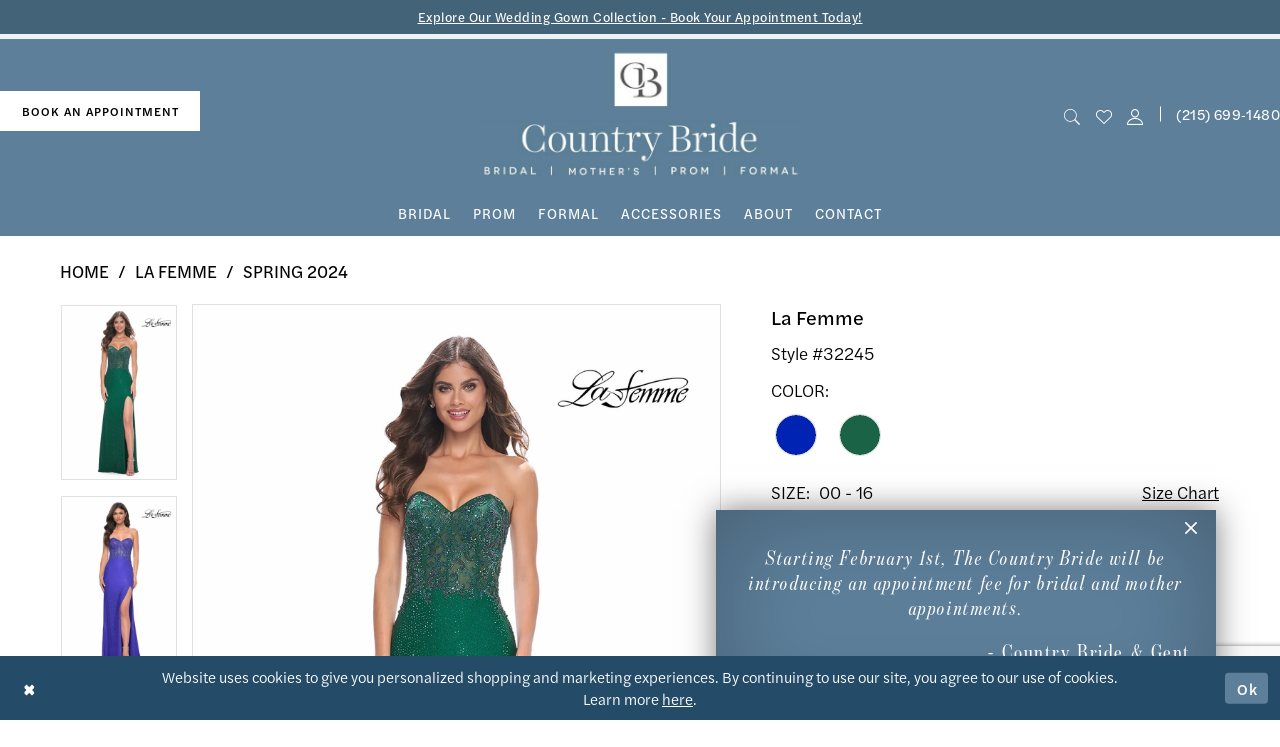

--- FILE ---
content_type: text/html; charset=utf-8
request_url: https://www.countrybrideandgent.com/la-femme/spring-2024/32245
body_size: 20818
content:





<!DOCTYPE html>
<html class="" lang="en-US">
<head>
    
<base href="/">
<meta charset="UTF-8">
<meta name="viewport" content="width=device-width, initial-scale=1, maximum-scale=2, user-scalable=0" />
<meta name="format-detection" content="telephone=yes">

    <link rel="icon" type="image/png" href="Themes/CountryBrideAndGent/Content/img/favicon/favicon-96x96.png" sizes="96x96" />
<link rel="icon" type="image/svg+xml" href="Themes/CountryBrideAndGent/Content/img/favicon/favicon.svg" />
<link rel="shortcut icon" href="Themes/CountryBrideAndGent/Content/img/favicon/favicon.ico" />
<link rel="apple-touch-icon" sizes="180x180" href="Themes/CountryBrideAndGent/Content/img/favicon/apple-touch-icon.png" />
<link rel="manifest" href="Themes/CountryBrideAndGent/Content/img/favicon/site.webmanifest">
<meta name="apple-mobile-web-app-title" content="Country Bride and Gent" />
    <link rel="preconnect" href="https://use.typekit.net" crossorigin="anonymous">
<link rel="preconnect" href="https://p.typekit.net" crossorigin="anonymous">
<link rel="preload" href="https://use.typekit.net/fhp7ybf.css" as="style">
<link rel="stylesheet" href="https://use.typekit.net/fhp7ybf.css"/>

    
<title>La Femme - 32245 | The Country Bride Inc.</title>

    <meta property="og:title" content="La Femme - 32245 | The Country Bride Inc." />
    <meta property="og:type" content="website" />
    <meta property="og:url" content="https://www.countrybrideandgent.com/la-femme/spring-2024/32245"/>
        <meta name="description" content="Located in Lansdale, PA, Country Bride is a top bridal boutique dedicated to helping customers find the perfect wedding and formal dresses. Come shop our wide selection of designer wedding dresses and find your dream dress! Style 32245" />
        <meta property="og:description" content="Located in Lansdale, PA, Country Bride is a top bridal boutique dedicated to helping customers find the perfect wedding and formal dresses. Come shop our wide selection of designer wedding dresses and find your dream dress! Style 32245" />
        <meta property="og:image" content="https://dy9ihb9itgy3g.cloudfront.net/products/11989/32245/32245__d_f.670.webp" />
        <meta name="twitter:image" content="https://dy9ihb9itgy3g.cloudfront.net/products/11989/32245/32245__d_f.670.webp">
        <meta name="keywords" content="Wedding Dresses, Bridal, Menswear, Prom,  Accessories, Formalwear" />
        <meta name="google-site-verification" content="0V7mF4xiaaEWq_Ydz0I0u0mU6NZPl70a90rnGANQAhs" />
        <link rel="canonical" href="https://www.countrybrideandgent.com/la-femme/spring-2025/32245" />

    

    <link rel="preload" href="/Content/fonts/syvoicomoon/Syvo-Icomoon.woff?y5043x" as="font" type="font/woff" crossorigin>

    <link rel="stylesheet" type="text/css" href="https://www.countrybrideandgent.com/content/theme.min.css?v=20251230114819"/>
    

    



    





<!-- Google tag (gtag.js) -->
<script async src="https://www.googletagmanager.com/gtag/js?id=AW-11034282046"></script>
<script>
  window.dataLayer = window.dataLayer || [];
  function gtag(){dataLayer.push(arguments);}
  gtag('js', new Date());

  gtag('config', 'AW-11034282046');
</script>
<!-- Event snippet for Website Visit conversion page -->
<script>
  gtag('event', 'conversion', {'send_to': 'AW-11034282046/EXc4COibtKoZEL6Qx40p'});
</script>

</head>
<body class="page-pdp page-common page-white  ">
    <!--[if lt IE 11]>
      <p class="browsehappy">You are using an <strong>outdated</strong> browser. Please <a href="http://browsehappy.com/">upgrade your browser</a> to improve your experience.</p>
    <![endif]-->
    <div class="hidden-vars" data-vars>
    <div class="breakpoint-xl" data-var-name="breakpoint" data-var-type="xl" data-var-value="width"></div>
    <div class="breakpoint-lg" data-var-name="breakpoint" data-var-type="lg" data-var-value="width"></div>
    <div class="breakpoint-md" data-var-name="breakpoint" data-var-type="md" data-var-value="width"></div>
    <div class="breakpoint-sm" data-var-name="breakpoint" data-var-type="sm" data-var-value="width"></div>
    <div class="color-primary" data-var-name="color" data-var-type="primary" data-var-value="color"></div>
    <div class="color-secondary" data-var-name="color" data-var-type="secondary" data-var-value="color"></div>
</div>
    <!-- Loader -->
    <div id="spinner" class="loader">
        <div class="round">
            <div class="section"></div>
        </div>
    </div>
    <div class="app-container app-container-fix">
        
<header class="primary-block iblock-fix "
        data-property="fixed-header"
        role="banner"
        aria-label="Primary block"
        id="primary-block">

    <a href="#main"
   title="Skip to main content"
   class="sr-only sr-only-focusable"
   data-trigger="scroll-to"
   data-target="#main">
    Skip to main content
</a>
<a href="#main-navbar"
   title="Skip to Navigation"
   class="sr-only sr-only-focusable"
   data-trigger="scroll-to"
   data-target="#main-navbar">
    Skip to Navigation
</a>
<span class="btn-link sr-only sr-only-focusable"
      data-trigger="ada-visual"
      data-enabled-title="Disable Accessibility for visually impaired"
      data-disabled-title="Enable Accessibility for visually impaired"
      aria-label="Toggle Accessibility For visually impaired"
      role="button"
      tabindex="0">
</span>
<span class="btn-link sr-only sr-only-focusable"
      data-trigger="ada-autoplay"
      data-enabled-title="Un-pause autoplay for dynamic content"
      data-disabled-title="Pause autoplay for dynamic content"
      aria-label="Toggle page dynamic content autoplay" role="button"
      tabindex="0">
</span>
    


    <div class="preheader-promo" id="preheader-promo-common" data-property="preheader-promo">
        <div class="container-fluid">
            <div class="row">
                <div class="common-top-promo">
                    
    <div class="common-message" role="status" 
         data-popup="commonTopPromo" 
         data-popup-expires="1"
         style="display:none;">
        <div class="common-message--blocks iblock-fix">

                <div class="common-message--block common-message--block-text-list">
                    <div class="common-message--text-list">
                        <div class="list">
                                <div class="list-item common-message--text-list-description-item">
                                    <div class="common-message--text common-message--text-list-description">
                                        <p style="text-align: center;"><a href="appointments" target="_self">Explore Our Wedding Gown Collection - Book Your Appointment Today!</a></p>
                                    </div>
                                </div>

                        </div>
                    </div>
                </div>


        </div>
    </div>

                </div>
            </div>
        </div>
    </div>

    
        <div class="preheader preheader-top hidden-gt-sm" id="preheader-top">
            <div class="container">
                <div class="row">
                    <div class="preheader-blocks">
                        <div class="preheader-block preheader-style">
                            <ul role="menu" aria-label="Preheader Menu. Buttons: phone, appointment">
                                
                                    <li class="btn-li" role="menuitem">
                                        <a href="tel:2156991480"
    rel="nofollow" 
    aria-label="Phone us">
    (215)&nbsp;699&#8209;1480
</a>
                                    </li>
                                
                                    <li role="menuitem">
                                        <a href="appointments" aria-label="Book An Appointment">
    book an appointment
</a>
                                    </li>
                            </ul>
                        </div>
                    </div>
                </div>
            </div>
        </div>

    <div class="preheader preheader-main" id="preheader">
        <div class="container">
            <div class="row">
                <div class="preheader-blocks">
                    <a href="/" 
                       class="brand-logo" 
                       role="banner" 
                       aria-label="Country Bride &amp; Gent">
                        <img src="logos/main-logo?v=49605c8c-bbe2-4370-eb6a-b0687b8a13ee" 
                             class="hidden-xs hidden-sm" 
                             width="315" 
                             height="123" 
                             alt="Country Bride &amp; Gent" />
                        <img src="logos/additional-logo-mobile-logo?v=745a955a-aa06-7bac-c982-925130d7d2d0" 
                             class="hidden-gt-sm" 
                             width="315" 
                             height="123" 
                             alt="Country Bride &amp; Gent Mobile Logo" />
                    </a>
                    
                    <div class="preheader-block preheader-left preheader-style">
                        <ul role="menu" aria-label="Preheader Menu. Buttons: hamburger, appointment">
                            <li class="hidden-gt-sm" role="menuitem">
                                <span class="navbar-toggle menu-item collapsed"
      data-toggle="collapse"
      data-target="#main-navbar"
      role="button"
      aria-label="Toggle Main Navigation Menu"
      aria-controls="main-navbar"
      aria-haspopup="true"
      aria-expanded="false">
    <i class="icomoon icomoon-hamburger"
       aria-hidden="true"></i>
</span>
                            </li>
                            
                                <li class="btn-li hidden-xs hidden-sm" role="menuitem">
                                    <a href="appointments" aria-label="Book An Appointment">
    book an appointment
</a>
                                </li>
                            
                        </ul>
                    </div>

                    <div class="preheader-block preheader-right preheader-style">
                        <ul role="menu" aria-label="Preheader Menu. Buttons: search, wishlist, account, phone">
                            
                            <li role="menuitem" class="">
                                <a class="show-search" 
   href="search" 
   aria-haspopup="true" 
   aria-expanded="false" 
   aria-label="Show search">
    <i class="icomoon icomoon-search" aria-hidden="true"></i>
</a>

                                <div class="search-holder search-holder--preheader">
                                    
<div name="search-form"
     role="search"
     aria-label="Search form"
     class="search-form iblock-fix collapsed">
    <div class="search-group ui-widget">
        <div class="search-btn search-btn-left">
            <button type="submit"
                    data-trigger="search"
                    aria-label="Submit Search">
                <i class="icomoon icomoon-search"
                   aria-hidden="true"></i>
            </button>
        </div>
        <div class="search-btn search-btn-right">
            <button type="button"
                    class="close-search-form"
                    aria-label="Close Search">
                <i class="icomoon icomoon-close-x"
                   aria-hidden="true"></i>
            </button>
        </div>
        <input type="search"
               name="query"
               class="ui-autocomplete-input"
               placeholder="Search..."
               aria-label="Search Field"
               data-property="search"
               autocomplete="off">
    </div>
</div>
                                </div>
                            </li>
                            <li role="menuitem">
                                <a href="/wishlist"
   aria-label="Visit Wishlist Page">
    <i class="icomoon icomoon-heart-o" aria-hidden="true"></i>
</a>
                            </li>
                            
                            
                            <li class="dropdown has-border hidden-xs hidden-sm" role="menuitem">
                                <a href="/account/information"
   class="dropdown-toggle menu-item"
   data-toggle="dropdown"
   role="button"
   aria-label="Open Account Dialog"
   aria-haspopup="true"
   aria-expanded="false">
    <i class="icomoon icomoon-user-o" aria-hidden="true"></i>
</a>
<div class="dropdown-menu clickable cart-popup"
     role="dialog"
     aria-label="Account Dialog">
    <span class="fl-right close-dropdown"
          data-trigger="cart"
          role="button"
          aria-label="Toggle Account Dialog"
          aria-haspopup="true"
          aria-expanded="false">
    </span>
    <div class="account-dropdown">
        <ul>
                <li>
                    <a href="/login">Sign In</a>
                </li>
                <li>
                    <a href="/register">Sign Up</a>
                </li>
                <li>
                    <a href="/wishlist">Wishlist</a>
                </li>
        </ul>
    </div>
</div>
                            </li>
                            
                                <li class="hidden-xs hidden-sm" role="menuitem">
                                    <a href="tel:2156991480"
    rel="nofollow" 
    aria-label="Phone us">
    (215)&nbsp;699&#8209;1480
</a>
                                </li>
                        </ul>
                    </div>
                </div>
            </div>
        </div>
    </div>

    <div class="header iblock-fix" id="header">
        <div class="container">
            <div class="row">
                <div class="header-blocks clearfix">
                    

<div id="main-navbar" class="navbar-collapse main-navbar main-navbar-extended collapse">
    <div class="main-navbar-extended-contents">
        
<div class="main-navbar-extended-header hidden-gt-sm">
    <div class="main-navbar-extended-header-search">
        
<div name="search-form"
     role="search"
     aria-label="Search form"
     class="search-form iblock-fix collapsed">
    <div class="search-group ui-widget">
        <div class="search-btn search-btn-left">
            <button type="submit"
                    data-trigger="search"
                    aria-label="Submit Search">
                <i class="icomoon icomoon-search"
                   aria-hidden="true"></i>
            </button>
        </div>
        <div class="search-btn search-btn-right">
            <button type="button"
                    class="close-search-form"
                    aria-label="Close Search">
                <i class="icomoon icomoon-close-x"
                   aria-hidden="true"></i>
            </button>
        </div>
        <input type="search"
               name="query"
               class="ui-autocomplete-input"
               placeholder="Search..."
               aria-label="Search Field"
               value=""
               data-property="search"
               autocomplete="off">
    </div>
</div>
    </div>
</div>
        
<div class="main-navbar-extended-body">
    




<nav class="common-navbar" role="navigation" id="common-navbar" aria-label="Main Navigation">
    <span
          class="close-navbar close-btn "
          data-toggle="collapse"
          data-target="#main-navbar"
          role="button"
          tabindex="0"
          aria-controls="main-navbar"
          aria-haspopup="true"
          aria-expanded="false"
          aria-label="Close Navbar">
    </span>

            <ul role="menubar" aria-label="Main Navigation Menu">
                    <li role="none" data-menu-item>
                            <input type="checkbox" autocomplete="off" 
                                   data-trigger="menu-opener"
                                   tabindex="-1"
                                   aria-label="Toggle Bridal Sub Menu"/>
                        <span class="navbar-item" role="menuitem" tabindex="0" aria-haspopup="true" aria-expanded="false">
                            <span>Bridal</span>
                            <i class="sign" aria-hidden="true"></i>
                        </span>
                            <ul role="menu"
                                aria-label="Bridal Sub Menu"
                                class="common-sub-menu">
                                
        <li role="none"
            data-menu-item="empty">
                <input type="checkbox"
                       autocomplete="off"
                       data-trigger="menu-opener"
                       tabindex="-1"
                       aria-label="Toggle Sub Menu"/>
                <ul role="menu"
                    aria-label=" Sub Menu">
                    
        <li role="none"
            data-menu-item="">
                <a class="navbar-item" role="menuitem" tabindex="0" aria-haspopup="false" aria-expanded="false" href="/collections/bridal" rel="" target="">
                    <span>Bridal</span>
                    <i class="sign" aria-hidden="true"></i>
                </a>
        </li>        
        <li role="none"
            data-menu-item="">
                <a class="navbar-item" role="menuitem" tabindex="-1" aria-haspopup="false" aria-expanded="false" href="designers" rel="" target="">
                    <span>Our Designers</span>
                    <i class="sign" aria-hidden="true"></i>
                </a>
        </li>        

                </ul>
        </li>        

                            </ul>                                
                    </li>
                    <li role="none" data-menu-item>
                        <a class="navbar-item" role="menuitem" tabindex="-1" aria-haspopup="false" aria-expanded="false" href="/collections/prom" rel="" target="">
                            <span>Prom</span>
                            <i class="sign" aria-hidden="true"></i>
                        </a>
                    </li>
                    <li role="none" data-menu-item>
                            <input type="checkbox" autocomplete="off" 
                                   data-trigger="menu-opener"
                                   tabindex="-1"
                                   aria-label="Toggle Formal Sub Menu"/>
                        <span class="navbar-item" role="menuitem" tabindex="-1" aria-haspopup="true" aria-expanded="false">
                            <span>Formal</span>
                            <i class="sign" aria-hidden="true"></i>
                        </span>
                            <ul role="menu"
                                aria-label="Formal Sub Menu"
                                class="common-sub-menu">
                                
        <li role="none"
            data-menu-item="empty">
                <input type="checkbox"
                       autocomplete="off"
                       data-trigger="menu-opener"
                       tabindex="-1"
                       aria-label="Toggle Sub Menu"/>
                <ul role="menu"
                    aria-label=" Sub Menu">
                    
        <li role="none"
            data-menu-item="">
                <a class="navbar-item" role="menuitem" tabindex="0" aria-haspopup="false" aria-expanded="false" href="/collections/homecoming" rel="" target="">
                    <span>Homecoming</span>
                    <i class="sign" aria-hidden="true"></i>
                </a>
        </li>        
        <li role="none"
            data-menu-item="">
                <a class="navbar-item" role="menuitem" tabindex="-1" aria-haspopup="false" aria-expanded="false" href="/collections/motherofthebride" rel="" target="">
                    <span>Mother of the Bride</span>
                    <i class="sign" aria-hidden="true"></i>
                </a>
        </li>        
        <li role="none"
            data-menu-item="">
                <a class="navbar-item" role="menuitem" tabindex="-1" aria-haspopup="false" aria-expanded="false" href="/collections/flowergirl" rel="" target="">
                    <span>Flower Girl & First Communion</span>
                    <i class="sign" aria-hidden="true"></i>
                </a>
        </li>        

                </ul>
        </li>        

                            </ul>                                
                    </li>
                    <li role="none" data-menu-item>
                        <a class="navbar-item" role="menuitem" tabindex="-1" aria-haspopup="false" aria-expanded="false" href="accessories" rel="" target="">
                            <span>Accessories</span>
                            <i class="sign" aria-hidden="true"></i>
                        </a>
                    </li>
                    <li role="none" data-menu-item>
                            <input type="checkbox" autocomplete="off" 
                                   data-trigger="menu-opener"
                                   tabindex="-1"
                                   aria-label="Toggle About Sub Menu"/>
                        <span class="navbar-item" role="menuitem" tabindex="-1" aria-haspopup="true" aria-expanded="false">
                            <span>About</span>
                            <i class="sign" aria-hidden="true"></i>
                        </span>
                            <ul role="menu"
                                aria-label="About Sub Menu"
                                class="common-sub-menu">
                                
        <li role="none"
            data-menu-item="empty">
                <input type="checkbox"
                       autocomplete="off"
                       data-trigger="menu-opener"
                       tabindex="-1"
                       aria-label="Toggle Sub Menu"/>
                <ul role="menu"
                    aria-label=" Sub Menu">
                    
        <li role="none"
            data-menu-item="">
                <a class="navbar-item" role="menuitem" tabindex="0" aria-haspopup="false" aria-expanded="false" href="about-us" rel="" target="">
                    <span>About Us</span>
                    <i class="sign" aria-hidden="true"></i>
                </a>
        </li>        
        <li role="none"
            data-menu-item="">
                <a class="navbar-item" role="menuitem" tabindex="-1" aria-haspopup="false" aria-expanded="false" href="meet-the-team" rel="" target="">
                    <span>Meet the Team</span>
                    <i class="sign" aria-hidden="true"></i>
                </a>
        </li>        
        <li role="none"
            data-menu-item="">
                <a class="navbar-item" role="menuitem" tabindex="-1" aria-haspopup="false" aria-expanded="false" href="experience" rel="" target="">
                    <span>The Experience</span>
                    <i class="sign" aria-hidden="true"></i>
                </a>
        </li>        
        <li role="none"
            data-menu-item="">
                <a class="navbar-item" role="menuitem" tabindex="-1" aria-haspopup="false" aria-expanded="false" href="real-brides" rel="" target="">
                    <span>Real Brides</span>
                    <i class="sign" aria-hidden="true"></i>
                </a>
        </li>        
        <li role="none"
            data-menu-item="">
                <a class="navbar-item" role="menuitem" tabindex="-1" aria-haspopup="false" aria-expanded="false" href="testimonials" rel="" target="">
                    <span>Testimonials</span>
                    <i class="sign" aria-hidden="true"></i>
                </a>
        </li>        
        <li role="none"
            data-menu-item="">
                <a class="navbar-item" role="menuitem" tabindex="-1" aria-haspopup="false" aria-expanded="false" href="alterations" rel="" target="">
                    <span>Alterations</span>
                    <i class="sign" aria-hidden="true"></i>
                </a>
        </li>        
        <li role="none"
            data-menu-item="">
                <a class="navbar-item" role="menuitem" tabindex="-1" aria-haspopup="false" aria-expanded="false" href="/events" rel="" target="">
                    <span>Events</span>
                    <i class="sign" aria-hidden="true"></i>
                </a>
        </li>        

                </ul>
        </li>        

                            </ul>                                
                    </li>
                    <li role="none" data-menu-item>
                        <a class="navbar-item" role="menuitem" tabindex="-1" aria-haspopup="false" aria-expanded="false" href="contact-us" rel="" target="">
                            <span>Contact</span>
                            <i class="sign" aria-hidden="true"></i>
                        </a>
                    </li>
            </ul>
</nav>



</div>
        
<div class="main-navbar-extended-footer hidden-gt-sm">
    <div class="main-navbar-extended-footer-icons">
        <ul>
                    <li>
                        <a href="/wishlist">
                            <i class="icon-syvo icon-heart-o" aria-hidden="true"></i>
                            <span>Wishlist</span>
                        </a>
                    </li>
                <li>
                    <a href="/login">
                        <i class="icon-syvo icon-user-o" aria-hidden="true"></i>
                        <span>Sign In</span>
                    </a>
                </li>
                <li>
                    <a href="/register">
                        <i class="icon-syvo icon-user-o" aria-hidden="true"><span>+</span></i>
                        <span>Sign Up</span>
                    </a>
                </li>
        </ul>
    </div>
</div>
    </div>
    
<div class="main-navbar-extended-overlay" data-toggle="collapse" data-target="#main-navbar" aria-haspopup="false" aria-expanded="false" aria-hidden="true"></div>
</div>
                </div>
            </div>
        </div>
    </div>
</header>
        


        
            <span class="sr-only" role="heading" aria-level="1">La Femme - 32245 | The Country Bride Inc.</span>    

        <main class="main-content" id="main">
            



<div class="details-cmp common-cmp bootstrap-iso iblock-fix">

    

<section class="section-breadcrumbs">
    <div class="container">
        <div class="row">
            <div class="common-breadcrumbs">
                <ul>
                        <li>
                                <a class=""
                                   href="/">Home</a>

                        </li>
                        <li>
                                <a class=""
                                   href="/la-femme">La Femme</a>

                        </li>
                        <li>
                                <a class=""
                                   href="/la-femme/spring-2024">Spring 2024</a>

                        </li>
                </ul>
            </div>
        </div>

    </div>
</section>

    <section class="section-product" data-product-id="7935">
        <div class="container">
            <div class="row">
                <div class="product-bio">
                    <div class="product-detailed clearfix iblock-fix">
                        <div class="product-info product-visual">

                            




<div class="product-media">
    

    <div class="product-views clearfix" data-property="parent">
        <span role="heading" aria-level="2" class="sr-only">Products Views Carousel</span>
        <a href="#products-views-skip" title="Skip to end" class="sr-only sr-only-focusable" 
           data-trigger="scroll-to" data-target="#products-views-skip">Skip to end</a>
        

<div class="product-view previews">
        <div class="list" data-list="previews" aria-label="La Femme Style #32245 thumbnail list">

                    <div class="list-item">
                        <div class="preview has-background"
                             style="background-image: url('https://dy9ihb9itgy3g.cloudfront.net/products/11989/32245/32245__d_f.340.webp')"
                             data-trigger="color-filter-all"
                             data-value-id="">
                            <img src="https://dy9ihb9itgy3g.cloudfront.net/products/11989/32245/32245__d_f.340.webp" alt="La Femme Style #32245 #0 default frontface vertical thumbnail"/>
                        </div>
                    </div>
                    <div class="list-item">
                        <div class="preview has-background"
                             style="background-image: url('https://dy9ihb9itgy3g.cloudfront.net/products/11989/32245/32245__f.340.webp')"
                             data-trigger="color-filter-all"
                             data-value-id="">
                            <img src="https://dy9ihb9itgy3g.cloudfront.net/products/11989/32245/32245__f.340.webp" alt="La Femme Style #32245 #1 frontface vertical thumbnail"/>
                        </div>
                    </div>
                    <div class="list-item">
                        <div class="preview has-background"
                             style="background-image: url('https://dy9ihb9itgy3g.cloudfront.net/products/11989/32245/32245__b_2.340.webp')"
                             data-trigger="color-filter-all"
                             data-value-id="">
                            <img src="https://dy9ihb9itgy3g.cloudfront.net/products/11989/32245/32245__b_2.340.webp" alt="La Femme Style #32245 #2 default backface vertical thumbnail"/>
                        </div>
                    </div>
                    <div class="list-item">
                        <div class="preview has-background"
                             style="background-image: url('https://dy9ihb9itgy3g.cloudfront.net/products/11989/32245/32245__f_c_2.340.webp')"
                             data-trigger="color-filter-all"
                             data-value-id="">
                            <img src="https://dy9ihb9itgy3g.cloudfront.net/products/11989/32245/32245__f_c_2.340.webp" alt="La Femme Style #32245 #3 frontface vertical cropped thumbnail"/>
                        </div>
                    </div>
                    <div class="list-item">
                        <div class="preview has-background"
                             style="background-image: url('https://dy9ihb9itgy3g.cloudfront.net/products/11989/32245/32245__f_c_1.340.webp')"
                             data-trigger="color-filter-all"
                             data-value-id="">
                            <img src="https://dy9ihb9itgy3g.cloudfront.net/products/11989/32245/32245__f_c_1.340.webp" alt="La Femme Style #32245 #4 frontface vertical cropped thumbnail"/>
                        </div>
                    </div>
                    <div class="list-item">
                        <div class="preview has-background"
                             style="background-image: url('https://dy9ihb9itgy3g.cloudfront.net/products/11989/32245/32245__b_c_1.340.webp')"
                             data-trigger="color-filter-all"
                             data-value-id="">
                            <img src="https://dy9ihb9itgy3g.cloudfront.net/products/11989/32245/32245__b_c_1.340.webp" alt="La Femme Style #32245 #5 backface vertical cropped thumbnail"/>
                        </div>
                    </div>
                    <div class="list-item">
                        <div class="preview has-background"
                             style="background-image: url('https://dy9ihb9itgy3g.cloudfront.net/products/11989/32245/32245__b_c_2.340.webp')"
                             data-trigger="color-filter-all"
                             data-value-id="">
                            <img src="https://dy9ihb9itgy3g.cloudfront.net/products/11989/32245/32245__b_c_2.340.webp" alt="La Femme Style #32245 #6 backface vertical cropped thumbnail"/>
                        </div>
                    </div>
        </div>
</div>
        

<div class="product-view overviews common-videolist">

        <div class="list" data-list="overviews" data-slick>
                    <div class="list-item slick-current">
                        <div class="overview"
                             data-lazy-background
                             data-value-id=""
                             data-related-image="false">
                            <a href="https://dy9ihb9itgy3g.cloudfront.net/products/11989/32245/32245__d_f.2000.webp"
                               class="MagicZoom overview-media" data-options="lazyZoom: true; textClickZoomHint: Click to zoom"
                               aria-label="Full size La Femme Style #32245 #0 default frontface vertical picture">
                                <img data-lazy="https://dy9ihb9itgy3g.cloudfront.net/products/11989/32245/32245__d_f.740.webp" 
                                     alt="La Femme Style #32245 #0 default frontface vertical picture"/>
                            </a>
                        </div>
                    </div>
                    <div class="list-item ">
                        <div class="overview"
                             data-lazy-background
                             data-value-id=""
                             data-related-image="false">
                            <a href="https://dy9ihb9itgy3g.cloudfront.net/products/11989/32245/32245__f.2000.webp"
                               class="MagicZoom overview-media" data-options="lazyZoom: true; textClickZoomHint: Click to zoom"
                               aria-label="Full size La Femme Style #32245 #1 frontface vertical picture">
                                <img data-lazy="https://dy9ihb9itgy3g.cloudfront.net/products/11989/32245/32245__f.740.webp" 
                                     alt="La Femme Style #32245 #1 frontface vertical picture"/>
                            </a>
                        </div>
                    </div>
                    <div class="list-item ">
                        <div class="overview"
                             data-lazy-background
                             data-value-id=""
                             data-related-image="false">
                            <a href="https://dy9ihb9itgy3g.cloudfront.net/products/11989/32245/32245__b_2.2000.webp"
                               class="MagicZoom overview-media" data-options="lazyZoom: true; textClickZoomHint: Click to zoom"
                               aria-label="Full size La Femme Style #32245 #2 default backface vertical picture">
                                <img data-lazy="https://dy9ihb9itgy3g.cloudfront.net/products/11989/32245/32245__b_2.740.webp" 
                                     alt="La Femme Style #32245 #2 default backface vertical picture"/>
                            </a>
                        </div>
                    </div>
                    <div class="list-item ">
                        <div class="overview"
                             data-lazy-background
                             data-value-id=""
                             data-related-image="false">
                            <a href="https://dy9ihb9itgy3g.cloudfront.net/products/11989/32245/32245__f_c_2.2000.webp"
                               class="MagicZoom overview-media" data-options="lazyZoom: true; textClickZoomHint: Click to zoom"
                               aria-label="Full size La Femme Style #32245 #3 frontface vertical cropped picture">
                                <img data-lazy="https://dy9ihb9itgy3g.cloudfront.net/products/11989/32245/32245__f_c_2.740.webp" 
                                     alt="La Femme Style #32245 #3 frontface vertical cropped picture"/>
                            </a>
                        </div>
                    </div>
                    <div class="list-item ">
                        <div class="overview"
                             data-lazy-background
                             data-value-id=""
                             data-related-image="false">
                            <a href="https://dy9ihb9itgy3g.cloudfront.net/products/11989/32245/32245__f_c_1.2000.webp"
                               class="MagicZoom overview-media" data-options="lazyZoom: true; textClickZoomHint: Click to zoom"
                               aria-label="Full size La Femme Style #32245 #4 frontface vertical cropped picture">
                                <img data-lazy="https://dy9ihb9itgy3g.cloudfront.net/products/11989/32245/32245__f_c_1.740.webp" 
                                     alt="La Femme Style #32245 #4 frontface vertical cropped picture"/>
                            </a>
                        </div>
                    </div>
                    <div class="list-item ">
                        <div class="overview"
                             data-lazy-background
                             data-value-id=""
                             data-related-image="false">
                            <a href="https://dy9ihb9itgy3g.cloudfront.net/products/11989/32245/32245__b_c_1.2000.webp"
                               class="MagicZoom overview-media" data-options="lazyZoom: true; textClickZoomHint: Click to zoom"
                               aria-label="Full size La Femme Style #32245 #5 backface vertical cropped picture">
                                <img data-lazy="https://dy9ihb9itgy3g.cloudfront.net/products/11989/32245/32245__b_c_1.740.webp" 
                                     alt="La Femme Style #32245 #5 backface vertical cropped picture"/>
                            </a>
                        </div>
                    </div>
                    <div class="list-item ">
                        <div class="overview"
                             data-lazy-background
                             data-value-id=""
                             data-related-image="false">
                            <a href="https://dy9ihb9itgy3g.cloudfront.net/products/11989/32245/32245__b_c_2.2000.webp"
                               class="MagicZoom overview-media" data-options="lazyZoom: true; textClickZoomHint: Click to zoom"
                               aria-label="Full size La Femme Style #32245 #6 backface vertical cropped picture">
                                <img data-lazy="https://dy9ihb9itgy3g.cloudfront.net/products/11989/32245/32245__b_c_2.740.webp" 
                                     alt="La Femme Style #32245 #6 backface vertical cropped picture"/>
                            </a>
                        </div>
                    </div>
        </div>
    
    <div class="controls">
        <div class="list">
            <div class="list-item">
            </div>
        </div>
    </div>

    

</div>
        <div id="products-views-skip" class="sr-only" tabindex="-1">Products Views Carousel End</div>
    </div>

</div>

<div class="visual-dots dots-placeholder"></div>

<div class="social-networks social-share social-share-single">
    <ul>
        <li>
            <span class="share-title">
                Share:
            </span>
        </li>
                    <li style="display: none;">
                        <a href="https://tr.pinterest.com/bride_gent/"
                           data-property="pinterest-share"
                           data-placement="Social group"
                           target="_blank" title="Pinterest" aria-label="Share using Pinterest">
                            <i class="fa fa-pinterest-p" aria-hidden="true"></i>
                        </a>
                    </li>
                    <li style="display: none;">
                        <a href="https://x.com/Bride_Gent"
                           data-property="x-share"
                           data-placement="Social group"
                           target="_blank" title="X" aria-label="Share using X">
                            <i class="icon-syvo icon-x-twitter" aria-hidden="true"></i>
                        </a>
                    </li>
        
    </ul>
</div>




                        </div>
                        <div class="product-info product-sheet" data-property="product-details">

                            


<div class="product-heading">
    <div class="option name">
        
    <h1 role="heading" aria-level="1">
        La Femme
    </h1>

    <h3 role="heading" aria-level="2">
        Style #32245
    </h3>


    </div>
    

</div>




    <div class="product-dynamic">
            <div class="option option-color">
                

    <div class="option-header">
        <h5 class="option-title">Color:</h5>
        <span class="option-display" id="selected-color"
            data-property="selected-color" aria-live="polite" aria-label="Chosen color"></span>
    </div>
    <div class="option-content">
        <div class="product-colors product-options " 
             aria-live="polite" aria-label="Product color controls state depends on size chosen">
            <div class="list">
                    <div class="list-item">
                        
<div class="product-color product-option"
     data-property="color"
     data-value-id="98"
     data-value="Royal Blue"
     data-hex="#0123B4"
     title="Royal Blue">
    <input name="color" type="radio" value="Royal Blue" aria-label="Color: Royal Blue"/>


    <span class="color"  data-property="product-color">
        <div class="canvas">
            <div data-layout-font class="square" title="Royal Blue">
                <svg version="1.1" viewBox="0 0 1000 1000"
                     height="1000"
                     width="1000"
                     xml:space="preserve"
                     xmlns="http://www.w3.org/2000/svg"
                     xmlns:xlink="http://www.w3.org/1999/xlink">

                        <g style="transform-origin: 50% 50%; ">
                            <polygon points="-207.10678118654744,-207.10678118654744 -207.10678118654744,1207.1067811865473 1207.1067811865473,1207.1067811865473 1207.1067811865473,-207.10678118654744" style="fill: #0123B4;"></polygon>
                        </g>
                </svg>
            </div>
        </div>

    </span>
    <span class="line"></span>
    <span class="no-product" data-nosnippet>
        Out of Stock
    </span>
</div>
                    </div>
                    <div class="list-item">
                        
<div class="product-color product-option"
     data-property="color"
     data-value-id="396"
     data-value="Dark Emerald"
     data-hex="#1A6346"
     title="Dark Emerald">
    <input name="color" type="radio" value="Dark Emerald" aria-label="Color: Dark Emerald"/>


    <span class="color"  data-property="product-color">
        <div class="canvas">
            <div data-layout-font class="square" title="Dark Emerald">
                <svg version="1.1" viewBox="0 0 1000 1000"
                     height="1000"
                     width="1000"
                     xml:space="preserve"
                     xmlns="http://www.w3.org/2000/svg"
                     xmlns:xlink="http://www.w3.org/1999/xlink">

                        <g style="transform-origin: 50% 50%; ">
                            <polygon points="-207.10678118654744,-207.10678118654744 -207.10678118654744,1207.1067811865473 1207.1067811865473,1207.1067811865473 1207.1067811865473,-207.10678118654744" style="fill: #1A6346;"></polygon>
                        </g>
                </svg>
            </div>
        </div>

    </span>
    <span class="line"></span>
    <span class="no-product" data-nosnippet>
        Out of Stock
    </span>
</div>
                    </div>
            </div>
        </div>
    </div>





            </div>
        
            <div class="option option-size">

    <div class="option-header">
            <h5 class="option-title">Size:</h5>
            <h5 class="option-display">
00 - 16            </h5>

<div class="size-addon product-options-addon">
    <a href="javascript:void(0);"
       class="btn btn-chart option-display"
       data-trigger="open-sizechart"
       role="button"
       aria-label="Size Chart"
       aria-haspopup="true"
       aria-expanded="false">
        Size Chart
    </a>
</div>    </div>
            </div>
        
    </div>



<div class="product-actions" aria-live="polite" aria-label="Product buttons. Cart and Wishlist buttons state depends on color/size combination chosen">
    <div class="option buttons-block">


    <div class="relative-container">
        <div class="cart-hint" data-property="cart-tooltip">
    <a href="#" class="cart-hint-close" data-trigger="cart-tooltip-close" aria-label="Close ship date tooltip"><span aria-hidden="true">&#10006;</span></a>
    <div class="cart-hint-header">
        <span class="h5" data-change="cart-tooltip-header">Ship date:</span>
    </div>
    <div class="cart-hint-body">
        <p data-change="cart-tooltip-text"></p>
    </div>
    <div class="cart-hint-arrow"></div>
</div>
        <a href="javascript:void(0);" class="btn btn-success-invert btn__add-wishlist" data-property="add-wishlist" data-value="true">
            <i class="fa fa-heart-o btn__add-wishlist__icon" aria-hidden="true"></i>
            <span class="btn__add-wishlist__title">Add to Wishlist</span>
            <i class="fa fa-check btn__add-wishlist__icon--active" aria-hidden="true"></i>
            <span class="btn__add-wishlist__title--active">Added To Wishlist</span>
        </a>
    </div>
    <a href="/appointments" class="btn btn-success" data-property="book-appointment" >
        Book An Appointment
    </a>
    <a href="tel:2156991480" data-property="cart-call" data-value="true"
       class="btn btn-success text-uppercase hide">
        Call (215)&nbsp;699&#8209;1480 for Availability
    </a>
    

    </div>
</div>






    <div class="product-attributes">
        <div class="option description">
            


    <div class="tabs tabs-description">
        <ul class="nav nav-tabs">
                <li class="active">
                    <a data-toggle="tab" href="#attributes" class="option-title">Attributes</a>
                </li>
        </ul>
        <div class="tab-content">

                <div id="attributes" class="tab-pane fade in active">
                    <ul class="attr-ul">
                            <li>
                                <div>Fabric: </div>
                                <div>
                                    Hot Stone Jersey
                                </div>
                            </li>
                    </ul>
                </div>

        </div>
    </div>

        </div>
    </div>
    <div>
        <div class="option description">
            
    <div style="position: relative">
        <div class="pdp-disclaimer-description"
             ><p data-start="100" data-end="280"><em data-start="118" data-end="278">Appointments are <strong data-start="136" data-end="152">not required</strong> for Prom shopping at Country Bride.&nbsp;</em></p></div>

    </div>
        <hr />

        </div>
    </div>




                        </div>
                    </div>

                    


                </div>
            </div>
        </div>
    </section>


    


    <section class="section-header">
        <div class="container">
            <div class="row">
                <div class="header">
                    <h2>Related Products</h2>
                </div>
            </div>
        </div>
    </section>
    <section class="section-recommended section-related" aria-label="Related Products">
        <span role="heading" aria-level="2" class="sr-only">Related Products Carousel</span>
        <a href="#related-products-skip" title="Skip to end" class="sr-only sr-only-focusable"
           data-trigger="scroll-to" data-target="#related-products-skip">Skip to end</a>
        <div class="container">
            <div class="row">
                <div class="recommended-products related-products" data-property="related-products">
                        
    <div class="product-list  prices-hidden" aria-label="Product List" data-property="product-list">
        <div class="list" data-list="products">

                    <div class="list-item" data-layout-width>
                        
<div class="product " data-property="parent" data-product-id="8037">

    <div class="product-content product-content-visual clearfix">
       


    <a href="/la-femme/spring-2024/32447" class="product-images" data-link="product-images" 
       role="presentation" 
       tabindex="-1" 
       aria-label="Visit La Femme Style #32447 Page">
        <div class="list" data-list="product-images" role="list">
            <div class="list-item" role="listitem">
                


<div class="product-image product-image-default has-background" data-img="default" data-lazy-load="bg" data-src="https://dy9ihb9itgy3g.cloudfront.net/products/11989/32447/32447_d_f.740.webp" style="background-image: url(&#x27;Themes/Common/Content/img/no-image.png&#x27;)" data-related-image="false"><img alt="La Femme Style #32447 Default Thumbnail Image" height="1151" src="Themes/Common/Content/img/no-image.png" width="740" /></div>


            </div>
        </div>
    </a>

        
        

    </div>
    
    <div class="product-content product-content-brief clearfix">

        
        <div class="product-brief">

            <a href="/la-femme/spring-2024/32447" data-link="product-title" class="product-brief-content product-brief-content-title">
                <div class="product-title">
    <div class="title title-small" title="La Femme Style #32447">
        <h4 role="presentation" aria-level="4">
            <span data-layout-font>La Femme</span>
        </h4>
        <h5 role="presentation" aria-level="5">
            <span data-layout-font>Style #32447</span>
        </h5>
</div>
</div>
            </a>

            


        </div>
    </div>
</div>
                    </div>
                    <div class="list-item" data-layout-width>
                        
<div class="product " data-property="parent" data-product-id="8036">

    <div class="product-content product-content-visual clearfix">
       


    <a href="/la-femme/spring-2024/32446" class="product-images" data-link="product-images" 
       role="presentation" 
       tabindex="-1" 
       aria-label="Visit La Femme Style #32446 Page">
        <div class="list" data-list="product-images" role="list">
            <div class="list-item" role="listitem">
                


<div class="product-image product-image-default has-background" data-img="default" data-lazy-load="bg" data-src="https://dy9ihb9itgy3g.cloudfront.net/products/11989/32446/32446_d_f.740.webp" style="background-image: url(&#x27;Themes/Common/Content/img/no-image.png&#x27;)" data-related-image="false"><img alt="La Femme Style #32446 Default Thumbnail Image" height="1151" src="Themes/Common/Content/img/no-image.png" width="740" /></div>


            </div>
        </div>
    </a>

        
        

    </div>
    
    <div class="product-content product-content-brief clearfix">

        
        <div class="product-brief">

            <a href="/la-femme/spring-2024/32446" data-link="product-title" class="product-brief-content product-brief-content-title">
                <div class="product-title">
    <div class="title title-small" title="La Femme Style #32446">
        <h4 role="presentation" aria-level="4">
            <span data-layout-font>La Femme</span>
        </h4>
        <h5 role="presentation" aria-level="5">
            <span data-layout-font>Style #32446</span>
        </h5>
</div>
</div>
            </a>

            


        </div>
    </div>
</div>
                    </div>
                    <div class="list-item" data-layout-width>
                        
<div class="product " data-property="parent" data-product-id="8035">

    <div class="product-content product-content-visual clearfix">
       


    <a href="/la-femme/spring-2024/32445" class="product-images" data-link="product-images" 
       role="presentation" 
       tabindex="-1" 
       aria-label="Visit La Femme Style #32445 Page">
        <div class="list" data-list="product-images" role="list">
            <div class="list-item" role="listitem">
                


<div class="product-image product-image-default has-background" data-img="default" data-lazy-load="bg" data-src="https://dy9ihb9itgy3g.cloudfront.net/products/11989/32445/32445_d_f.740.webp" style="background-image: url(&#x27;Themes/Common/Content/img/no-image.png&#x27;)" data-related-image="false"><img alt="La Femme Style #32445 Default Thumbnail Image" height="1151" src="Themes/Common/Content/img/no-image.png" width="740" /></div>


            </div>
        </div>
    </a>

        
        

    </div>
    
    <div class="product-content product-content-brief clearfix">

        
        <div class="product-brief">

            <a href="/la-femme/spring-2024/32445" data-link="product-title" class="product-brief-content product-brief-content-title">
                <div class="product-title">
    <div class="title title-small" title="La Femme Style #32445">
        <h4 role="presentation" aria-level="4">
            <span data-layout-font>La Femme</span>
        </h4>
        <h5 role="presentation" aria-level="5">
            <span data-layout-font>Style #32445</span>
        </h5>
</div>
</div>
            </a>

            


        </div>
    </div>
</div>
                    </div>
                    <div class="list-item" data-layout-width>
                        
<div class="product " data-property="parent" data-product-id="8034">

    <div class="product-content product-content-visual clearfix">
       


    <a href="/la-femme/spring-2024/32442" class="product-images" data-link="product-images" 
       role="presentation" 
       tabindex="-1" 
       aria-label="Visit La Femme Style #32442 Page">
        <div class="list" data-list="product-images" role="list">
            <div class="list-item" role="listitem">
                


<div class="product-image product-image-default has-background" data-img="default" data-lazy-load="bg" data-src="https://dy9ihb9itgy3g.cloudfront.net/products/11989/32442/32442_d_f.740.webp" style="background-image: url(&#x27;Themes/Common/Content/img/no-image.png&#x27;)" data-related-image="false"><img alt="La Femme Style #32442 Default Thumbnail Image" height="1151" src="Themes/Common/Content/img/no-image.png" width="740" /></div>


            </div>
        </div>
    </a>

        
        

    </div>
    
    <div class="product-content product-content-brief clearfix">

        
        <div class="product-brief">

            <a href="/la-femme/spring-2024/32442" data-link="product-title" class="product-brief-content product-brief-content-title">
                <div class="product-title">
    <div class="title title-small" title="La Femme Style #32442">
        <h4 role="presentation" aria-level="4">
            <span data-layout-font>La Femme</span>
        </h4>
        <h5 role="presentation" aria-level="5">
            <span data-layout-font>Style #32442</span>
        </h5>
</div>
</div>
            </a>

            


        </div>
    </div>
</div>
                    </div>
                    <div class="list-item" data-layout-width>
                        
<div class="product " data-property="parent" data-product-id="8033">

    <div class="product-content product-content-visual clearfix">
       


    <a href="/la-femme/spring-2024/32441" class="product-images" data-link="product-images" 
       role="presentation" 
       tabindex="-1" 
       aria-label="Visit La Femme Style #32441 Page">
        <div class="list" data-list="product-images" role="list">
            <div class="list-item" role="listitem">
                


<div class="product-image product-image-default has-background" data-img="default" data-lazy-load="bg" data-src="https://dy9ihb9itgy3g.cloudfront.net/products/11989/32441/32441_d_f.740.webp" style="background-image: url(&#x27;Themes/Common/Content/img/no-image.png&#x27;)" data-related-image="false"><img alt="La Femme Style #32441 Default Thumbnail Image" height="1151" src="Themes/Common/Content/img/no-image.png" width="740" /></div>


            </div>
        </div>
    </a>

        
        

    </div>
    
    <div class="product-content product-content-brief clearfix">

        
        <div class="product-brief">

            <a href="/la-femme/spring-2024/32441" data-link="product-title" class="product-brief-content product-brief-content-title">
                <div class="product-title">
    <div class="title title-small" title="La Femme Style #32441">
        <h4 role="presentation" aria-level="4">
            <span data-layout-font>La Femme</span>
        </h4>
        <h5 role="presentation" aria-level="5">
            <span data-layout-font>Style #32441</span>
        </h5>
</div>
</div>
            </a>

            


        </div>
    </div>
</div>
                    </div>
                    <div class="list-item" data-layout-width>
                        
<div class="product " data-property="parent" data-product-id="8032">

    <div class="product-content product-content-visual clearfix">
       


    <a href="/la-femme/spring-2024/32440" class="product-images" data-link="product-images" 
       role="presentation" 
       tabindex="-1" 
       aria-label="Visit La Femme Style #32440 Page">
        <div class="list" data-list="product-images" role="list">
            <div class="list-item" role="listitem">
                


<div class="product-image product-image-default has-background" data-img="default" data-lazy-load="bg" data-src="https://dy9ihb9itgy3g.cloudfront.net/products/11989/32440/32440_d_f.740.webp" style="background-image: url(&#x27;Themes/Common/Content/img/no-image.png&#x27;)" data-related-image="false"><img alt="La Femme Style #32440 Default Thumbnail Image" height="1151" src="Themes/Common/Content/img/no-image.png" width="740" /></div>


            </div>
        </div>
    </a>

        
        

    </div>
    
    <div class="product-content product-content-brief clearfix">

        
        <div class="product-brief">

            <a href="/la-femme/spring-2024/32440" data-link="product-title" class="product-brief-content product-brief-content-title">
                <div class="product-title">
    <div class="title title-small" title="La Femme Style #32440">
        <h4 role="presentation" aria-level="4">
            <span data-layout-font>La Femme</span>
        </h4>
        <h5 role="presentation" aria-level="5">
            <span data-layout-font>Style #32440</span>
        </h5>
</div>
</div>
            </a>

            


        </div>
    </div>
</div>
                    </div>
                    <div class="list-item" data-layout-width>
                        
<div class="product " data-property="parent" data-product-id="8031">

    <div class="product-content product-content-visual clearfix">
       


    <a href="/la-femme/spring-2024/32438" class="product-images" data-link="product-images" 
       role="presentation" 
       tabindex="-1" 
       aria-label="Visit La Femme Style #32438 Page">
        <div class="list" data-list="product-images" role="list">
            <div class="list-item" role="listitem">
                


<div class="product-image product-image-default has-background" data-img="default" data-lazy-load="bg" data-src="https://dy9ihb9itgy3g.cloudfront.net/products/11989/32438/32438_d_f.740.webp" style="background-image: url(&#x27;Themes/Common/Content/img/no-image.png&#x27;)" data-related-image="false"><img alt="La Femme Style #32438 Default Thumbnail Image" height="1151" src="Themes/Common/Content/img/no-image.png" width="740" /></div>


            </div>
        </div>
    </a>

        
        

    </div>
    
    <div class="product-content product-content-brief clearfix">

        
        <div class="product-brief">

            <a href="/la-femme/spring-2024/32438" data-link="product-title" class="product-brief-content product-brief-content-title">
                <div class="product-title">
    <div class="title title-small" title="La Femme Style #32438">
        <h4 role="presentation" aria-level="4">
            <span data-layout-font>La Femme</span>
        </h4>
        <h5 role="presentation" aria-level="5">
            <span data-layout-font>Style #32438</span>
        </h5>
</div>
</div>
            </a>

            


        </div>
    </div>
</div>
                    </div>
                    <div class="list-item" data-layout-width>
                        
<div class="product " data-property="parent" data-product-id="8026">

    <div class="product-content product-content-visual clearfix">
       


    <a href="/la-femme/spring-2024/32427" class="product-images" data-link="product-images" 
       role="presentation" 
       tabindex="-1" 
       aria-label="Visit La Femme Style #32427 Page">
        <div class="list" data-list="product-images" role="list">
            <div class="list-item" role="listitem">
                


<div class="product-image product-image-default has-background" data-img="default" data-lazy-load="bg" data-src="https://dy9ihb9itgy3g.cloudfront.net/products/11989/32427/32427_d_f.740.webp" style="background-image: url(&#x27;Themes/Common/Content/img/no-image.png&#x27;)" data-related-image="false"><img alt="La Femme Style #32427 Default Thumbnail Image" height="1151" src="Themes/Common/Content/img/no-image.png" width="740" /></div>


            </div>
        </div>
    </a>

        
        

    </div>
    
    <div class="product-content product-content-brief clearfix">

        
        <div class="product-brief">

            <a href="/la-femme/spring-2024/32427" data-link="product-title" class="product-brief-content product-brief-content-title">
                <div class="product-title">
    <div class="title title-small" title="La Femme Style #32427">
        <h4 role="presentation" aria-level="4">
            <span data-layout-font>La Femme</span>
        </h4>
        <h5 role="presentation" aria-level="5">
            <span data-layout-font>Style #32427</span>
        </h5>
</div>
</div>
            </a>

            


        </div>
    </div>
</div>
                    </div>
                    <div class="list-item" data-layout-width>
                        
<div class="product " data-property="parent" data-product-id="8025">

    <div class="product-content product-content-visual clearfix">
       


    <a href="/la-femme/spring-2024/32426" class="product-images" data-link="product-images" 
       role="presentation" 
       tabindex="-1" 
       aria-label="Visit La Femme Style #32426 Page">
        <div class="list" data-list="product-images" role="list">
            <div class="list-item" role="listitem">
                


<div class="product-image product-image-default has-background" data-img="default" data-lazy-load="bg" data-src="https://dy9ihb9itgy3g.cloudfront.net/products/11989/32426/32426_d_f.740.webp" style="background-image: url(&#x27;Themes/Common/Content/img/no-image.png&#x27;)" data-related-image="false"><img alt="La Femme Style #32426 Default Thumbnail Image" height="1151" src="Themes/Common/Content/img/no-image.png" width="740" /></div>


            </div>
        </div>
    </a>

        
        

    </div>
    
    <div class="product-content product-content-brief clearfix">

        
        <div class="product-brief">

            <a href="/la-femme/spring-2024/32426" data-link="product-title" class="product-brief-content product-brief-content-title">
                <div class="product-title">
    <div class="title title-small" title="La Femme Style #32426">
        <h4 role="presentation" aria-level="4">
            <span data-layout-font>La Femme</span>
        </h4>
        <h5 role="presentation" aria-level="5">
            <span data-layout-font>Style #32426</span>
        </h5>
</div>
</div>
            </a>

            


        </div>
    </div>
</div>
                    </div>
                    <div class="list-item" data-layout-width>
                        
<div class="product " data-property="parent" data-product-id="8024">

    <div class="product-content product-content-visual clearfix">
       


    <a href="/la-femme/spring-2024/32424" class="product-images" data-link="product-images" 
       role="presentation" 
       tabindex="-1" 
       aria-label="Visit La Femme Style #32424 Page">
        <div class="list" data-list="product-images" role="list">
            <div class="list-item" role="listitem">
                


<div class="product-image product-image-default has-background" data-img="default" data-lazy-load="bg" data-src="https://dy9ihb9itgy3g.cloudfront.net/products/11989/32424/32424_d_f.740.webp" style="background-image: url(&#x27;Themes/Common/Content/img/no-image.png&#x27;)" data-related-image="false"><img alt="La Femme Style #32424 Default Thumbnail Image" height="1151" src="Themes/Common/Content/img/no-image.png" width="740" /></div>


            </div>
        </div>
    </a>

        
        

    </div>
    
    <div class="product-content product-content-brief clearfix">

        
        <div class="product-brief">

            <a href="/la-femme/spring-2024/32424" data-link="product-title" class="product-brief-content product-brief-content-title">
                <div class="product-title">
    <div class="title title-small" title="La Femme Style #32424">
        <h4 role="presentation" aria-level="4">
            <span data-layout-font>La Femme</span>
        </h4>
        <h5 role="presentation" aria-level="5">
            <span data-layout-font>Style #32424</span>
        </h5>
</div>
</div>
            </a>

            


        </div>
    </div>
</div>
                    </div>
                    <div class="list-item" data-layout-width>
                        
<div class="product " data-property="parent" data-product-id="8023">

    <div class="product-content product-content-visual clearfix">
       


    <a href="/la-femme/spring-2024/32423" class="product-images" data-link="product-images" 
       role="presentation" 
       tabindex="-1" 
       aria-label="Visit La Femme Style #32423 Page">
        <div class="list" data-list="product-images" role="list">
            <div class="list-item" role="listitem">
                


<div class="product-image product-image-default has-background" data-img="default" data-lazy-load="bg" data-src="https://dy9ihb9itgy3g.cloudfront.net/products/11989/32423/32423_d_f.740.webp" style="background-image: url(&#x27;Themes/Common/Content/img/no-image.png&#x27;)" data-related-image="false"><img alt="La Femme Style #32423 Default Thumbnail Image" height="1151" src="Themes/Common/Content/img/no-image.png" width="740" /></div>


            </div>
        </div>
    </a>

        
        

    </div>
    
    <div class="product-content product-content-brief clearfix">

        
        <div class="product-brief">

            <a href="/la-femme/spring-2024/32423" data-link="product-title" class="product-brief-content product-brief-content-title">
                <div class="product-title">
    <div class="title title-small" title="La Femme Style #32423">
        <h4 role="presentation" aria-level="4">
            <span data-layout-font>La Femme</span>
        </h4>
        <h5 role="presentation" aria-level="5">
            <span data-layout-font>Style #32423</span>
        </h5>
</div>
</div>
            </a>

            


        </div>
    </div>
</div>
                    </div>
                    <div class="list-item" data-layout-width>
                        
<div class="product " data-property="parent" data-product-id="8022">

    <div class="product-content product-content-visual clearfix">
       


    <a href="/la-femme/spring-2024/32420" class="product-images" data-link="product-images" 
       role="presentation" 
       tabindex="-1" 
       aria-label="Visit La Femme Style #32420 Page">
        <div class="list" data-list="product-images" role="list">
            <div class="list-item" role="listitem">
                


<div class="product-image product-image-default has-background" data-img="default" data-lazy-load="bg" data-src="https://dy9ihb9itgy3g.cloudfront.net/products/11989/32420/32420_d_f.740.webp" style="background-image: url(&#x27;Themes/Common/Content/img/no-image.png&#x27;)" data-related-image="false"><img alt="La Femme Style #32420 Default Thumbnail Image" height="1151" src="Themes/Common/Content/img/no-image.png" width="740" /></div>


            </div>
        </div>
    </a>

        
        

    </div>
    
    <div class="product-content product-content-brief clearfix">

        
        <div class="product-brief">

            <a href="/la-femme/spring-2024/32420" data-link="product-title" class="product-brief-content product-brief-content-title">
                <div class="product-title">
    <div class="title title-small" title="La Femme Style #32420">
        <h4 role="presentation" aria-level="4">
            <span data-layout-font>La Femme</span>
        </h4>
        <h5 role="presentation" aria-level="5">
            <span data-layout-font>Style #32420</span>
        </h5>
</div>
</div>
            </a>

            


        </div>
    </div>
</div>
                    </div>
                    <div class="list-item" data-layout-width>
                        
<div class="product " data-property="parent" data-product-id="8021">

    <div class="product-content product-content-visual clearfix">
       


    <a href="/la-femme/spring-2024/32419" class="product-images" data-link="product-images" 
       role="presentation" 
       tabindex="-1" 
       aria-label="Visit La Femme Style #32419 Page">
        <div class="list" data-list="product-images" role="list">
            <div class="list-item" role="listitem">
                


<div class="product-image product-image-default has-background" data-img="default" data-lazy-load="bg" data-src="https://dy9ihb9itgy3g.cloudfront.net/products/11989/32419/32419_d_f.740.webp" style="background-image: url(&#x27;Themes/Common/Content/img/no-image.png&#x27;)" data-related-image="false"><img alt="La Femme Style #32419 Default Thumbnail Image" height="1151" src="Themes/Common/Content/img/no-image.png" width="740" /></div>


            </div>
        </div>
    </a>

        
        

    </div>
    
    <div class="product-content product-content-brief clearfix">

        
        <div class="product-brief">

            <a href="/la-femme/spring-2024/32419" data-link="product-title" class="product-brief-content product-brief-content-title">
                <div class="product-title">
    <div class="title title-small" title="La Femme Style #32419">
        <h4 role="presentation" aria-level="4">
            <span data-layout-font>La Femme</span>
        </h4>
        <h5 role="presentation" aria-level="5">
            <span data-layout-font>Style #32419</span>
        </h5>
</div>
</div>
            </a>

            


        </div>
    </div>
</div>
                    </div>
                    <div class="list-item" data-layout-width>
                        
<div class="product " data-property="parent" data-product-id="8020">

    <div class="product-content product-content-visual clearfix">
       


    <a href="/la-femme/spring-2024/32417" class="product-images" data-link="product-images" 
       role="presentation" 
       tabindex="-1" 
       aria-label="Visit La Femme Style #32417 Page">
        <div class="list" data-list="product-images" role="list">
            <div class="list-item" role="listitem">
                


<div class="product-image product-image-default has-background" data-img="default" data-lazy-load="bg" data-src="https://dy9ihb9itgy3g.cloudfront.net/products/11989/32417/32417_d_f.740.webp" style="background-image: url(&#x27;Themes/Common/Content/img/no-image.png&#x27;)" data-related-image="false"><img alt="La Femme Style #32417 Default Thumbnail Image" height="1151" src="Themes/Common/Content/img/no-image.png" width="740" /></div>


            </div>
        </div>
    </a>

        
        

    </div>
    
    <div class="product-content product-content-brief clearfix">

        
        <div class="product-brief">

            <a href="/la-femme/spring-2024/32417" data-link="product-title" class="product-brief-content product-brief-content-title">
                <div class="product-title">
    <div class="title title-small" title="La Femme Style #32417">
        <h4 role="presentation" aria-level="4">
            <span data-layout-font>La Femme</span>
        </h4>
        <h5 role="presentation" aria-level="5">
            <span data-layout-font>Style #32417</span>
        </h5>
</div>
</div>
            </a>

            


        </div>
    </div>
</div>
                    </div>
                    <div class="list-item" data-layout-width>
                        
<div class="product " data-property="parent" data-product-id="8019">

    <div class="product-content product-content-visual clearfix">
       


    <a href="/la-femme/spring-2024/32416" class="product-images" data-link="product-images" 
       role="presentation" 
       tabindex="-1" 
       aria-label="Visit La Femme Style #32416 Page">
        <div class="list" data-list="product-images" role="list">
            <div class="list-item" role="listitem">
                


<div class="product-image product-image-default has-background" data-img="default" data-lazy-load="bg" data-src="https://dy9ihb9itgy3g.cloudfront.net/products/11989/32416/32416_d_f.740.webp" style="background-image: url(&#x27;Themes/Common/Content/img/no-image.png&#x27;)" data-related-image="false"><img alt="La Femme Style #32416 Default Thumbnail Image" height="1151" src="Themes/Common/Content/img/no-image.png" width="740" /></div>


            </div>
        </div>
    </a>

        
        

    </div>
    
    <div class="product-content product-content-brief clearfix">

        
        <div class="product-brief">

            <a href="/la-femme/spring-2024/32416" data-link="product-title" class="product-brief-content product-brief-content-title">
                <div class="product-title">
    <div class="title title-small" title="La Femme Style #32416">
        <h4 role="presentation" aria-level="4">
            <span data-layout-font>La Femme</span>
        </h4>
        <h5 role="presentation" aria-level="5">
            <span data-layout-font>Style #32416</span>
        </h5>
</div>
</div>
            </a>

            


        </div>
    </div>
</div>
                    </div>
        </div>
    </div>

                </div>
            </div>
        </div>
        <div id="related-products-skip" class="sr-only" tabindex="-1">Related Products Carousel End</div>
    </section>




    


</div>



        </main>
        
<footer class="ending-block iblock-fix" id="ending-block" role="contentinfo">
    <div class="footer" id="footer">
        <div class="container">
            <div class="row">
                <div class="footer-groups">
                    <div class="list">
                        <div class="list-item">
                            <div class="footer-group">
                                <a href="/" 
                                   class="footer-logo" 
                                   role="banner" 
                                   aria-label="Country Bride and Gent">
                                    <img src="logos/main-logo?v=49605c8c-bbe2-4370-eb6a-b0687b8a13ee" 
                                         width="264" 
                                         height="114" 
                                         alt="Country Bride &amp; Gent" />
                                </a>
                                
                                    <div class="social-networks social-links">
        <ul aria-label="Follow us">
                    <li>
                        <a href="https://www.facebook.com/countrybrideandgent/"
                           target="_blank" title="Facebook"
                           tabindex="0" aria-label="Visit our Facebook">
                            <i class="icon-syvo icon-facebook-circle" aria-hidden="true"></i>
                        </a>
                    </li>
                    <li>
                        <a href="https://tr.pinterest.com/bride_gent/"
                           target="_blank" title="Pinterest"
                           tabindex="-1" aria-label="Visit our Pinterest">
                            <i class="icon-syvo icon-pinterest-circle" aria-hidden="true"></i>
                        </a>
                    </li>
                    <li>
                        <a href="https://www.instagram.com/countrybrideandgent/"
                           target="_blank" title="Instagram"
                           tabindex="-1" aria-label="Visit our Instagram">
                            <i class="icon-syvo icon-instagram-circle" aria-hidden="true"></i>
                        </a>
                    </li>
                    <li>
                        <a href="https://x.com/Bride_Gent"
                           target="_blank" title="X"
                           tabindex="-1" aria-label="Visit our X">
                            <i class="icon-syvo icon-x-twitter" aria-hidden="true"></i>
                        </a>
                    </li>
        </ul>
    </div>

                                
<div class="subscribe iblock-fix">
    <form data-form="subscribe"
           aria-label="Subscribe form"
           >
        <div class="block-row">
            <input type="email"
                   name="email"
                   placeholder="Enter Email"
                   autocomplete="off"
                   data-input="subscribe"
                   data-rule-email="true"
                   aria-label="Enter email">
            <button type="submit"
                    data-trigger="subscribe"
                    aria-label="Submit Subscribe">
                <i class="icomoon icomoon-arrow-right" aria-hidden="true"></i>
            </button>
            <label class="success"
                   data-msg="subscribe">
                Thank you for signing up!
            </label>
        </div>
    </form>
</div>


                            </div>
                        </div>
                        
                            <div class="list-item">
                                <div class="footer-group">
                                    <div class="footer-style">
                                        <ul>
  <li><a href="about-us">about</a></li>
  <li><a href="events">events</a></li>
  <li><a href="real-brides">real brides</a></li>
  <li><a href="accessories">accessories</a></li>
  <li><a href="faq">faq</a></li>
  <li><a href="contact-us">contact</a></li>
  <li><a href="appointments">appointments</a></li>
</ul>
                                    </div>
                                </div>
                            </div>
                        
                            <div class="list-item">
                                <div class="footer-group">
                                    <div class="footer-style">
                                        <ul>
  <li><a href="collections/bridal">bridal</a></li>
  <li><a href="collections/prom">prom</a></li>
  <li><a href="collections/homecoming">HOMECOMING</a></li>
  <li><a href="collections/motherofthebride">MOTHERS</a></li>
  <li><a href="collections/flowergirl">FLOWER GIRLS</a></li>
  <li>&nbsp;</li>
  <li><a href="mailto:info@countrybrideandgent.com" rel="nofollow">EMAIL US</a></li>
</ul>
                                    </div>
                                </div>
                            </div>
                        
                            <div class="list-item">
                                <div class="footer-group">
                                    <div class="footer-style">
                                        <p>
      <a href="tel:2156991480" rel="nofollow">
        (215)&nbsp;699&#8209;1480
    </a>

  <br>
  <a href="https://maps.app.goo.gl/XwXbZ7pq6auiRYQHA" target="_blank">
      1537 N. Broad Street
Lansdale, PA 19446
    </a>
</p>

<p>
  monday - thursday: 12am – 8pm <br>
  friday: 11am – 5pm <br>
  saturday: 10am – 5pm <br>
  sunday: 12pm - 4pm
</p>
                                    </div>
                                </div>
                            </div>
                        
                    </div>
                </div>
            </div>
        </div>
    </div>

    <div class="postfooter" id="postfooter">
        <div class="container">
            <div class="row">
                <div class="postfooter-groups">
                    <div class="list">
                        <div class="list-item">
                            <div class="postfooter-group">
                                <div class="postfooter-style">
                                    <p class="copyright">&copy; 2026 The Country Bride Inc.</p>
                                    <ul aria-label="Footer Navigation Menu" role="menubar">
  <li role="none">
    <a href="privacy" class="navbar-item" aria-expanded="false" tabindex="0" role="menuitem">
      <span>Privacy Policy</span>
    </a>
  </li>
  <li role="none">
    <a href="terms" class="navbar-item" aria-expanded="false" tabindex="-1" role="menuitem">
      <span>Terms + Conditions</span>
    </a>
  </li>
  <li role="none">
    <a href="accessibility" class="navbar-item" aria-expanded="false" tabindex="-1" role="menuitem">
      <span>Accessibility</span>
    </a>
  </li>
</ul>
                                </div>
                            </div>
                        </div>
                    </div>
                </div>
            </div>
        </div>
    </div>
</footer>
    </div>
    





    <div data-property="popup-modal-container">
                <style>
                    .popup-modal--1 {

                                background-color: #5d7f9a;
                                                }

                            .popup-modal--1 .close-popup,
                            .popup-modal--1 .close-popup:hover,
                            .popup-modal--1 .close-popup:focus{
                                color: #ffffff;
                            }
                                            

                            .popup-modal--1 h1,
                            .popup-modal--1 h2,
                            .popup-modal--1 h3,
                            .popup-modal--1 h4,
                            .popup-modal--1 h5,
                            .popup-modal--1 h6,
                            .popup-modal--1 p,
                            .popup-modal--1 .pretty-input span,
                            .popup-modal--1 label.error {
                                color: #fefdfd
                            }
                                        </style>
<form action="/website/submitmodal" aria-label="Starting February 1st, The Country Bride will be introducing an appointment fee for bridal and mother appointments. &#xD;&#xA;&amp;amp;nbsp;&#xD;&#xA;- Country Bride &amp;amp;amp; Gent&#xD;&#xA;&amp;amp;nbsp; form dialog" class="popup-modal popup-modal-mobile popup-modal--1" data-property="popup-modal" enctype="multipart/form-data" id="popup-modal" method="post">                    <div class="popup-blocks">
                        <span class="close-popup" data-trigger="popup-modal-close"
                              role="button"
                              aria-label="Close Starting February 1st, The Country Bride will be introducing an appointment fee for bridal and mother appointments. &#xD;&#xA;&amp;amp;nbsp;&#xD;&#xA;- Country Bride &amp;amp;amp; Gent&#xD;&#xA;&amp;amp;nbsp; form dialog">
                            <i class="icon-syvo icon-close-x"
                               aria-hidden="true"></i>
                        </span>

                            <div class="popup-header">
                                <h3 style="text-align: center;"><em style="color: inherit; letter-spacing: 0.0714286em;">Starting February 1st, The Country Bride will be introducing an appointment fee for bridal and mother appointments. </em></h3>
<p>&nbsp;</p>
<h3 style="text-align: right;">- Country Bride &amp; Gent</h3>
<p style="text-align: center;">&nbsp;</p>
                            </div>


                    </div>
<input name="__RequestVerificationToken" type="hidden" value="CfDJ8LXjhbRKbjtBktEgASzuPYSdB2QcrlcfprVKB5aEHI092GgfkTF5Qtj8sduVcKCKFle_DAUGMRSPfNfM1oy-Jb_IOooQcr1HSZDsFJM91WUYCO6fbNQvz8aGMsWKW-dqz65KQcQiup9_hvr-LhZBbYw" /></form>    </div>




    <style>
            
    </style>
    <div id="privacyPolicyAcceptance" class="sticky-horizontal-bar" role="alert">
        <div class="content">


                <div class="popup-block popup-body">
                    <p>Website uses cookies to give you personalized shopping and marketing experiences. By continuing to use our site, you agree to our use of cookies. Learn more <a href='privacy'>here</a>.</p>
                </div>
            

                <div class="popup-block popup-controls popup-controls--left">
                    
    <div class="list">
            <div class="list-item">
                <button class="btn btn-success-invert close" aria-label="Close Dialog"></button>
            </div>
    </div>

                </div>

                <div class="popup-block popup-controls popup-controls--right">
                    
    <div class="list">
            <div class="list-item">
                <button class="btn btn-success ok" aria-label="Submit Dialog">Ok</button>
            </div>
    </div>

                </div>
        </div>
    </div>





    
    




    <div class="modal modal-sizechart modal-common" id="sizeModal" role="dialog" data-property="sizechart-modal" style="display: none">
        <div class="modal-dialog">
            <div class="modal-content">
                <div class="modal-block modal-header">
                    <div class="sizechart-title title">
                        <h3>
                            Size Chart
                        </h3>
                    </div>
                </div>
                <div class="modal-block modal-body">
                    <div class="common-sizechart">
                        <div class="content-blocks">
                            <div class="content-block content-table">
                                <div class="sizechart-table" data-content="sizechart-content">
                                    <table>
<thead>
<tr><th>Size</th><th>00</th><th>0</th><th>2</th><th>4</th><th>6</th><th>8</th><th>10</th><th>12</th><th>14</th><th>16</th><th>18</th><th>20</th><th>22</th><th>24</th></tr>
</thead>
<tbody>
<tr><th>Bust</th><td>32</td><td>33</td><td>34</td><td>35</td><td>36</td><td>37</td><td>38</td><td>40</td><td>42</td><td>44</td><td>46</td><td>48</td><td>50</td><td>52</td></tr>
<tr><th>Waist</th><td>24</td><td>25</td><td>26</td><td>27</td><td>28</td><td>29</td><td>30</td><td>32</td><td>34</td><td>36</td><td>38</td><td>40</td><td>42</td><td>44</td></tr>
<tr><th>Hips</th><td>35</td><td>36</td><td>37</td><td>38</td><td>39</td><td>40</td><td>41</td><td>43</td><td>45</td><td>47</td><td>49</td><td>51</td><td>53</td><td>55</td></tr>
</tbody>
</table>
                                </div>
                            </div>
                            <div class="content-block content-img">
                                <div class="sizechart-img">
                                    <img src="Themes/Common/Content/img/products/common-sizechart-silhouette.png" alt="Sizechart image">
                                </div>
                            </div>
                            <div class="content-block content-description">
                                <div class="sizechart-description">
                                    <p>
                                        For best results, we advise having a professional seamstress or tailor take your measurements. If you measure in between sizes, we recommend ordering the size larger and tailoring the gown down for a perfect fit. Please note that most gowns will require alterations regardless of measurements.
                                    </p>
                                    <h3>
                                        Measuring Guide:
                                    </h3>
                                    <p>
                                        <strong>Bust:</strong> With arms relaxing at your sides, position the tape so that it covers the widest part of your back and the fullest part of your chest.
                                    </p>
                                    <p>
                                        <strong>Waist:</strong> Position the tape around the smallest part of your torso, or approximately 1-2 inches above your belly button. You can also bend side to side and position the tape where your torso creases to find your waist.
                                    </p>
                                    <p>
                                        <strong>Hip:</strong> With feet together, position the tape around the fullest part of your hip and bottom.
                                    </p>
                                    <p>
                                        The Country Bride Inc. can not be held responsible for measurements taken outside of our store.
                                    </p>
                                </div>
                            </div>
                        </div>
                    </div>

                </div>
            </div>
        </div>
    </div>



<div class="modal common-modal auth-modal" id="loginModal" role="dialog" aria-label="Sign In Form dialog">
    <div class="modal-dialog">
        <div class="modal-content auth-form">
            <div class="modal-header">
                <h2>Sign In</h2>
            </div>
            <div class="modal-body">
                <div class="clearfix" id="sign-in-popup">
<form action="/login?ReturnUrl=%2Fla-femme%2Fspring-2024%2F32245" aria-label="Sign In Form" id="sign-in-form-popup" method="post" name="sign-in" role="form">                        <div class="error-summary">
                            
                        </div>
                        <div class="form-group">
                            <label for="loginEmail" role="presentation">Email</label>
                            <input aria-label="Type email" autocomplete="off" class="form-control" data-val="true" data-val-email="Provide correct email address" data-val-required="This field is required" id="loginEmail" name="Email" placeholder="Type email" type="text" value="" />
                            <span class="field-validation-valid" data-valmsg-for="Email" data-valmsg-replace="true"></span>
                        </div>
                        <div class="form-group">
                            <label for="passwordEmail" role="presentation">Password</label>
                            <input aria-label="Type password" class="form-control" data-val="true" data-val-required="This field is required" id="passwordEmail" name="Password" placeholder="Type password" type="password" />
                            <span class="field-validation-valid" data-valmsg-for="Password" data-valmsg-replace="true"></span>
                        </div>
                        <div class="form-group form-submit">
                            <button type="submit"
                                    class="btn btn-success btn-block" aria-label="Submit Sign In Form">
                                Login
                            </button>
                                <a class="btn btn-default btn-block"
                                   href="#loginModal"
                                   rel="modal:close"
                                   role="button">
                                    Continue without an account
                                </a>   
                        </div>
<input name="__RequestVerificationToken" type="hidden" value="CfDJ8LXjhbRKbjtBktEgASzuPYSdB2QcrlcfprVKB5aEHI092GgfkTF5Qtj8sduVcKCKFle_DAUGMRSPfNfM1oy-Jb_IOooQcr1HSZDsFJM91WUYCO6fbNQvz8aGMsWKW-dqz65KQcQiup9_hvr-LhZBbYw" /></form>                    <div class="auth-addon">
                        <p>
                            <a href="/forgotpassword">Forgot password?</a>
                        </p>
                        <p>
                            <span>Need an account? </span>
                            <a href="/register">Sign up for Free</a>
                        </p>
                        



                    </div>
                </div>
            </div>
        </div>
    </div>
</div>


    <script src="https://www.countrybrideandgent.com/scripts/theme.min.js?v=20251230114825"></script>
    


<script>
    if (typeof $.cookie === "function") {$.cookie.defaults = {secure:true,path: '/'};}

    var common_settings = {
        currencies: [{"currency":0,"format":"$0.00"}],
        checkoutCurrencyIndex: 0,
        isMobile: false,
        isAuthenticated: false
    };

    $.validator.messages = $.extend($.validator.messages,
            {
                email: 'Please enter a valid email address'
            }
    );
</script>

<script>
        jQuery(function ($) {
            window.Syvo.Search.load();
            window.Syvo.Popups.load();
            window.Syvo.Subscribe.load({ url: '/subscribe' });
        });
</script>



<script>
    jQuery(function ($) {
        var modalOptions = {
            referrerUrl: "https://www.countrybrideandgent.com/la-femme/spring-2024/32245"
        };


                modalOptions.id = 1;
                modalOptions.expirationDate = "1/26/2027";
                modalOptions.showOnce = false;
            
        window.Syvo.Popup_Modal.load({
            urls: {
                post: "/website/submitmodal",
                get: "/website/getmodal"
            },
            modal: modalOptions
        });
    });
</script>





    <script>
        jQuery(function($) {
          window.Syvo.Cart_Popup.load({
            actions: {
              getCartPopup: "/cart/getcartpopupcontent"
            }
          });
        });
    </script>









    <script>
            jQuery(function ($) {
                $("#privacyPolicyAcceptance button").click(function () {
                    $.cookie("privacyPolicyAccepted", true, { expires: 365, path: "/"});
                    $("#privacyPolicyAcceptance").fadeOut();
                });
            });
    </script>

    <script src="https://www.google.com/recaptcha/api.js?render=6Lcj_zIaAAAAAEPaGR6WdvVAhU7h1T3sbNdPWs4X"></script>
    <script>
        var recaptchaV3Key= "6Lcj_zIaAAAAAEPaGR6WdvVAhU7h1T3sbNdPWs4X";
        jQuery(function($) {
          $(window).on("load", function() {
            if (typeof grecaptcha !== "undefined" && window.recaptchaV3Key) {
              Common.initReCaptchaAccessibilityFixes();
            }
          });
        });
    </script>

    
    



<script>
        jQuery(function($) {          
            window.Syvo.Product_Views.load({
               viewControls: {
                  chooseInitialViewControl: false,
                  useScrollToColorImage : false
                }
            });
        });
</script>


<script>
    jQuery(function($) {
            window.Syvo.Forms_v2.load();
            var description = $("[data-property='description']").html();
            description = description ? description.trim() : "";

            window.Syvo.Product_Details.load({
                urls: {
                    addProductStockToCart: "/cart/addproductstocktocart",
                    addCompoundProductToCart: "/cart/addcompoundproducttocart",
                    addToWishList:"/wishlist/add"
                },
                productId: 7935,
                collectionId: 162,
                productStockModel: [{"colorId":98,"colorName":"Royal Blue","sizeId":2,"sizeName":"00","unitsAvailableInWarehouse":0,"unitsAvailableInStore":0,"availableDate":null,"showAvailableOnlineOnlyText":false,"prices":[{"currency":0,"price":578.00,"priceWithoutDiscount":578.00}],"showOnline":false,"id":532821},{"colorId":98,"colorName":"Royal Blue","sizeId":3,"sizeName":"0","unitsAvailableInWarehouse":0,"unitsAvailableInStore":0,"availableDate":null,"showAvailableOnlineOnlyText":false,"prices":[{"currency":0,"price":578.00,"priceWithoutDiscount":578.00}],"showOnline":false,"id":532822},{"colorId":98,"colorName":"Royal Blue","sizeId":4,"sizeName":"2","unitsAvailableInWarehouse":0,"unitsAvailableInStore":0,"availableDate":null,"showAvailableOnlineOnlyText":false,"prices":[{"currency":0,"price":578.00,"priceWithoutDiscount":578.00}],"showOnline":false,"id":532823},{"colorId":98,"colorName":"Royal Blue","sizeId":5,"sizeName":"4","unitsAvailableInWarehouse":0,"unitsAvailableInStore":0,"availableDate":null,"showAvailableOnlineOnlyText":false,"prices":[{"currency":0,"price":578.00,"priceWithoutDiscount":578.00}],"showOnline":false,"id":532824},{"colorId":98,"colorName":"Royal Blue","sizeId":6,"sizeName":"6","unitsAvailableInWarehouse":0,"unitsAvailableInStore":0,"availableDate":null,"showAvailableOnlineOnlyText":false,"prices":[{"currency":0,"price":578.00,"priceWithoutDiscount":578.00}],"showOnline":false,"id":532825},{"colorId":98,"colorName":"Royal Blue","sizeId":7,"sizeName":"8","unitsAvailableInWarehouse":0,"unitsAvailableInStore":0,"availableDate":null,"showAvailableOnlineOnlyText":false,"prices":[{"currency":0,"price":578.00,"priceWithoutDiscount":578.00}],"showOnline":false,"id":532826},{"colorId":98,"colorName":"Royal Blue","sizeId":8,"sizeName":"10","unitsAvailableInWarehouse":0,"unitsAvailableInStore":0,"availableDate":null,"showAvailableOnlineOnlyText":false,"prices":[{"currency":0,"price":578.00,"priceWithoutDiscount":578.00}],"showOnline":false,"id":532827},{"colorId":98,"colorName":"Royal Blue","sizeId":9,"sizeName":"12","unitsAvailableInWarehouse":0,"unitsAvailableInStore":0,"availableDate":null,"showAvailableOnlineOnlyText":false,"prices":[{"currency":0,"price":578.00,"priceWithoutDiscount":578.00}],"showOnline":false,"id":532828},{"colorId":98,"colorName":"Royal Blue","sizeId":10,"sizeName":"14","unitsAvailableInWarehouse":0,"unitsAvailableInStore":0,"availableDate":null,"showAvailableOnlineOnlyText":false,"prices":[{"currency":0,"price":578.00,"priceWithoutDiscount":578.00}],"showOnline":false,"id":532829},{"colorId":98,"colorName":"Royal Blue","sizeId":11,"sizeName":"16","unitsAvailableInWarehouse":0,"unitsAvailableInStore":0,"availableDate":null,"showAvailableOnlineOnlyText":false,"prices":[{"currency":0,"price":578.00,"priceWithoutDiscount":578.00}],"showOnline":false,"id":532830},{"colorId":396,"colorName":"Dark Emerald","sizeId":2,"sizeName":"00","unitsAvailableInWarehouse":0,"unitsAvailableInStore":0,"availableDate":null,"showAvailableOnlineOnlyText":false,"prices":[{"currency":0,"price":578.00,"priceWithoutDiscount":578.00}],"showOnline":false,"id":532831},{"colorId":396,"colorName":"Dark Emerald","sizeId":3,"sizeName":"0","unitsAvailableInWarehouse":0,"unitsAvailableInStore":0,"availableDate":null,"showAvailableOnlineOnlyText":false,"prices":[{"currency":0,"price":578.00,"priceWithoutDiscount":578.00}],"showOnline":false,"id":532832},{"colorId":396,"colorName":"Dark Emerald","sizeId":4,"sizeName":"2","unitsAvailableInWarehouse":0,"unitsAvailableInStore":0,"availableDate":null,"showAvailableOnlineOnlyText":false,"prices":[{"currency":0,"price":578.00,"priceWithoutDiscount":578.00}],"showOnline":false,"id":532833},{"colorId":396,"colorName":"Dark Emerald","sizeId":5,"sizeName":"4","unitsAvailableInWarehouse":0,"unitsAvailableInStore":0,"availableDate":null,"showAvailableOnlineOnlyText":false,"prices":[{"currency":0,"price":578.00,"priceWithoutDiscount":578.00}],"showOnline":false,"id":532834},{"colorId":396,"colorName":"Dark Emerald","sizeId":6,"sizeName":"6","unitsAvailableInWarehouse":0,"unitsAvailableInStore":0,"availableDate":null,"showAvailableOnlineOnlyText":false,"prices":[{"currency":0,"price":578.00,"priceWithoutDiscount":578.00}],"showOnline":false,"id":532835},{"colorId":396,"colorName":"Dark Emerald","sizeId":7,"sizeName":"8","unitsAvailableInWarehouse":0,"unitsAvailableInStore":0,"availableDate":null,"showAvailableOnlineOnlyText":false,"prices":[{"currency":0,"price":578.00,"priceWithoutDiscount":578.00}],"showOnline":false,"id":532836},{"colorId":396,"colorName":"Dark Emerald","sizeId":8,"sizeName":"10","unitsAvailableInWarehouse":0,"unitsAvailableInStore":0,"availableDate":null,"showAvailableOnlineOnlyText":false,"prices":[{"currency":0,"price":578.00,"priceWithoutDiscount":578.00}],"showOnline":false,"id":532837},{"colorId":396,"colorName":"Dark Emerald","sizeId":9,"sizeName":"12","unitsAvailableInWarehouse":0,"unitsAvailableInStore":0,"availableDate":null,"showAvailableOnlineOnlyText":false,"prices":[{"currency":0,"price":578.00,"priceWithoutDiscount":578.00}],"showOnline":false,"id":532838},{"colorId":396,"colorName":"Dark Emerald","sizeId":10,"sizeName":"14","unitsAvailableInWarehouse":0,"unitsAvailableInStore":0,"availableDate":null,"showAvailableOnlineOnlyText":false,"prices":[{"currency":0,"price":578.00,"priceWithoutDiscount":578.00}],"showOnline":false,"id":532839},{"colorId":396,"colorName":"Dark Emerald","sizeId":11,"sizeName":"16","unitsAvailableInWarehouse":0,"unitsAvailableInStore":0,"availableDate":null,"showAvailableOnlineOnlyText":false,"prices":[{"currency":0,"price":578.00,"priceWithoutDiscount":578.00}],"showOnline":false,"id":532840}],
                prices: [{"minPrice":578.00,"maxPrice":578.00,"showSalePriceDifference":false,"currency":0,"price":578.00,"priceWithoutDiscount":578.00}],
                style: 'La Femme Style #32245',
                ecommerceEnable: false,
                purchasable: false,
                disableColorClass: "hidden",
                unavailableColorClass: "disabled",
                enableAllColors: true,
                unavailableColorAttr: "disabled",
                disableSizeClass: "hidden",
                unavailableSizeClass: "disabled",
                unavailableSizeAttr: "disabled",
                activeControlClass: "active",
                disableCartClass: "disabled",
                more: {
                    description: description,
                    lettersAllowed: 200,
                    overlayColor: "#fff"
                },
                hideSizesIfUnavailable: false,
                isCompoundProduct: false,
                customAvailabilityMessagesEnabled: false,
                generalProductAvailabilityText: '',
                updateColorTextEnabled: false,
                updateSizeTextEnabled: false,
                updateAvailabilityEnabled: false,
                multiStoring: false,
                priceRangeEnabled: true,
                availabilities: {
                    available: "Available",
                    notAvailable: "Not Available",
                    inStore: "in store",
                    online: "online",
                    separator: " and ",
                    onlineOnly: "online only",
                    fullOnline: "", //Live inventory unavailable. Estimated ship dates may vary
                    date: "Available date: {0}"
                },
                localizedMessages: {
                    separator: " and ",
                    color: "color",
                    size: "size",
                    more: "More",
                    less: "Less"
                },
                // AvailabilityMode controls the way how stock availability is indicated.
                availabilityMode: null,
                cartTooltip: {
                    availabilityHeaderText: "Ship date:",
                    chooseHeaderText: "Please select your",
                    componentsHeaderText: "Please select colors of"
                },
                quantityTooltip: {
                    availableItemsCountHeaderText: " item(s) available"
                },
                loginAttemptWhenClickAddToWishlistButton: true
            });

    });

</script>



<script>
    jQuery(function ($) {
        var description = $("[data-property='description']").html();
        description = description || "";        
        var whatsApp = false;
        
        var sharingDialog = null;
        
        var googleReviews = null;
        
        window.Syvo.Social_Networks.load({
            single: {
                url: "https://www.countrybrideandgent.com/la-femme/spring-2024/32245",
                title: "La Femme Style #32245",
                image: "https://dy9ihb9itgy3g.cloudfront.net/products/11989/32245/32245__d_f.670.webp",
                description: description,
                fb: {appId: ""},
                tw: {
                    message: "Got amazing La Femme Style #32245"
                },
                pinterest: {
                    description: "La Femme Style #32245. " + description
                },
                whatsApp: whatsApp,
                email: {
                    url:"/emailshare/share",
                    data: {
                        entityId: $("[data-product-id]").data("productId"),
                        shareType: 1
                    }
                },
                sharingDialog: sharingDialog,
                googleReviews: googleReviews
            }
        });
    });
</script>


<script>
        jQuery(function ($) {
            window.Syvo.Product.load({
                slider: false,
                backface: false
            });
        });
</script>

<script>
    jQuery(function ($) {
    

            var $window = $(window);
            window.Syvo.Lazy_Load.load({
                lazy:{
                  selector: ".recommended-products [data-list=products] [data-lazy-load]:visible"
                }
            });
          
            $window.one(window.Syvo.Lazy_Load.eventNames.onFinishedAllLazyLoad, function() {
              window.Syvo.Recommended_Products.load({
                callbacks: {
                  onSliderInit: function(slick) {
                    Common.slickSliderLazyLoad.onAfterInited(slick);
                  },
                  onSliderBeforeChange: function(slick, currentSlide, nextSlide) {
                    Common.slickSliderLazyLoad.beforeChanged(slick, currentSlide, nextSlide);
                  },
                  onSliderAfterChange: function(slick, currentSlide) {
                    Common.slickSliderLazyLoad.afterChanged(slick, currentSlide);
                  }
                }
              });
            });
          });
</script>

<script>
        jQuery(function ($) {
            var defaultOptions = {
                colorNumber: 6
            };
            

                    defaultOptions.imageColors = null;
                            
            var ajaxOptions;
            

                    ajaxOptions = {
                        plugin: {
                            prevArrow: "<div class='list-item slick-arrow slick-prev'><div class='color-v2'><span data-layout-font class='color-v2--icon'><i class='icon-syvo icon-chevron-left' aria-hidden='true'></i></span></div></div>",
                            nextArrow: "<div class='list-item slick-arrow slick-next'><div class='color-v2'><span data-layout-font class='color-v2--icon'><i class='icon-syvo icon-chevron-right' aria-hidden='true'></i></span></div></div>",
                        }
                    }
                            window.Syvo.Color_List.load($.extend(true, {}, defaultOptions, ajaxOptions));
        });
</script>

        <script>
            jQuery(function ($) {
                window.Syvo.Login_Attempt.load({
                    target: {
                        showOnce: true
                    },
                    controls: {
                        selector: "[data-trigger=login-attempt]"
                    }
                });
            });
        </script>











<script>

    jQuery(function($) {
    });

</script>



    




    <script async src="https://www.googletagmanager.com/gtag/js?id=G-G4GCEQF0TF"></script>
    <script>
        jQuery(function ($) {
            var options = { };
            
                    options = {"event":"view_item","parameters":{"items":[{"item_id":"32245","item_name":"La Femme 32245","item_brand":"La Femme/Spring 2024","item_variant":null,"price":578.00,"quantity":null,"index":null,"id":null}],"event_id":"a4eacba7-294e-41e9-bb10-3a56ada73a87","session_id":null,"debug_mode":true}};
            


            options.isMeasurementProtocolEnabled = false;
            options.trackingCode = 'G-G4GCEQF0TF';
            options.isConsentModeAccepted = false;
            options.isConsentModelEnabled = false;

            window.Syvo.Google_Analytics_4.load(options);
        });
    </script>



















<script>
    jQuery(function ($) {
        var syvoPosIFrameOptions = {
            allowedOrigin: "https://syvopos.com"
        };
        
        window.Syvo.Syvo_Pos_IFrame_Analytics.load(syvoPosIFrameOptions);
        window.Syvo.BridalLive_IFrame_Analytics.load();
        window.Syvo.Acuity_IFrame_Analytics.load();
    });
</script>
</body>
</html>

--- FILE ---
content_type: text/html; charset=utf-8
request_url: https://www.google.com/recaptcha/api2/anchor?ar=1&k=6Lcj_zIaAAAAAEPaGR6WdvVAhU7h1T3sbNdPWs4X&co=aHR0cHM6Ly93d3cuY291bnRyeWJyaWRlYW5kZ2VudC5jb206NDQz&hl=en&v=PoyoqOPhxBO7pBk68S4YbpHZ&size=invisible&anchor-ms=20000&execute-ms=30000&cb=2vhewyo3y2ug
body_size: 48601
content:
<!DOCTYPE HTML><html dir="ltr" lang="en"><head><meta http-equiv="Content-Type" content="text/html; charset=UTF-8">
<meta http-equiv="X-UA-Compatible" content="IE=edge">
<title>reCAPTCHA</title>
<style type="text/css">
/* cyrillic-ext */
@font-face {
  font-family: 'Roboto';
  font-style: normal;
  font-weight: 400;
  font-stretch: 100%;
  src: url(//fonts.gstatic.com/s/roboto/v48/KFO7CnqEu92Fr1ME7kSn66aGLdTylUAMa3GUBHMdazTgWw.woff2) format('woff2');
  unicode-range: U+0460-052F, U+1C80-1C8A, U+20B4, U+2DE0-2DFF, U+A640-A69F, U+FE2E-FE2F;
}
/* cyrillic */
@font-face {
  font-family: 'Roboto';
  font-style: normal;
  font-weight: 400;
  font-stretch: 100%;
  src: url(//fonts.gstatic.com/s/roboto/v48/KFO7CnqEu92Fr1ME7kSn66aGLdTylUAMa3iUBHMdazTgWw.woff2) format('woff2');
  unicode-range: U+0301, U+0400-045F, U+0490-0491, U+04B0-04B1, U+2116;
}
/* greek-ext */
@font-face {
  font-family: 'Roboto';
  font-style: normal;
  font-weight: 400;
  font-stretch: 100%;
  src: url(//fonts.gstatic.com/s/roboto/v48/KFO7CnqEu92Fr1ME7kSn66aGLdTylUAMa3CUBHMdazTgWw.woff2) format('woff2');
  unicode-range: U+1F00-1FFF;
}
/* greek */
@font-face {
  font-family: 'Roboto';
  font-style: normal;
  font-weight: 400;
  font-stretch: 100%;
  src: url(//fonts.gstatic.com/s/roboto/v48/KFO7CnqEu92Fr1ME7kSn66aGLdTylUAMa3-UBHMdazTgWw.woff2) format('woff2');
  unicode-range: U+0370-0377, U+037A-037F, U+0384-038A, U+038C, U+038E-03A1, U+03A3-03FF;
}
/* math */
@font-face {
  font-family: 'Roboto';
  font-style: normal;
  font-weight: 400;
  font-stretch: 100%;
  src: url(//fonts.gstatic.com/s/roboto/v48/KFO7CnqEu92Fr1ME7kSn66aGLdTylUAMawCUBHMdazTgWw.woff2) format('woff2');
  unicode-range: U+0302-0303, U+0305, U+0307-0308, U+0310, U+0312, U+0315, U+031A, U+0326-0327, U+032C, U+032F-0330, U+0332-0333, U+0338, U+033A, U+0346, U+034D, U+0391-03A1, U+03A3-03A9, U+03B1-03C9, U+03D1, U+03D5-03D6, U+03F0-03F1, U+03F4-03F5, U+2016-2017, U+2034-2038, U+203C, U+2040, U+2043, U+2047, U+2050, U+2057, U+205F, U+2070-2071, U+2074-208E, U+2090-209C, U+20D0-20DC, U+20E1, U+20E5-20EF, U+2100-2112, U+2114-2115, U+2117-2121, U+2123-214F, U+2190, U+2192, U+2194-21AE, U+21B0-21E5, U+21F1-21F2, U+21F4-2211, U+2213-2214, U+2216-22FF, U+2308-230B, U+2310, U+2319, U+231C-2321, U+2336-237A, U+237C, U+2395, U+239B-23B7, U+23D0, U+23DC-23E1, U+2474-2475, U+25AF, U+25B3, U+25B7, U+25BD, U+25C1, U+25CA, U+25CC, U+25FB, U+266D-266F, U+27C0-27FF, U+2900-2AFF, U+2B0E-2B11, U+2B30-2B4C, U+2BFE, U+3030, U+FF5B, U+FF5D, U+1D400-1D7FF, U+1EE00-1EEFF;
}
/* symbols */
@font-face {
  font-family: 'Roboto';
  font-style: normal;
  font-weight: 400;
  font-stretch: 100%;
  src: url(//fonts.gstatic.com/s/roboto/v48/KFO7CnqEu92Fr1ME7kSn66aGLdTylUAMaxKUBHMdazTgWw.woff2) format('woff2');
  unicode-range: U+0001-000C, U+000E-001F, U+007F-009F, U+20DD-20E0, U+20E2-20E4, U+2150-218F, U+2190, U+2192, U+2194-2199, U+21AF, U+21E6-21F0, U+21F3, U+2218-2219, U+2299, U+22C4-22C6, U+2300-243F, U+2440-244A, U+2460-24FF, U+25A0-27BF, U+2800-28FF, U+2921-2922, U+2981, U+29BF, U+29EB, U+2B00-2BFF, U+4DC0-4DFF, U+FFF9-FFFB, U+10140-1018E, U+10190-1019C, U+101A0, U+101D0-101FD, U+102E0-102FB, U+10E60-10E7E, U+1D2C0-1D2D3, U+1D2E0-1D37F, U+1F000-1F0FF, U+1F100-1F1AD, U+1F1E6-1F1FF, U+1F30D-1F30F, U+1F315, U+1F31C, U+1F31E, U+1F320-1F32C, U+1F336, U+1F378, U+1F37D, U+1F382, U+1F393-1F39F, U+1F3A7-1F3A8, U+1F3AC-1F3AF, U+1F3C2, U+1F3C4-1F3C6, U+1F3CA-1F3CE, U+1F3D4-1F3E0, U+1F3ED, U+1F3F1-1F3F3, U+1F3F5-1F3F7, U+1F408, U+1F415, U+1F41F, U+1F426, U+1F43F, U+1F441-1F442, U+1F444, U+1F446-1F449, U+1F44C-1F44E, U+1F453, U+1F46A, U+1F47D, U+1F4A3, U+1F4B0, U+1F4B3, U+1F4B9, U+1F4BB, U+1F4BF, U+1F4C8-1F4CB, U+1F4D6, U+1F4DA, U+1F4DF, U+1F4E3-1F4E6, U+1F4EA-1F4ED, U+1F4F7, U+1F4F9-1F4FB, U+1F4FD-1F4FE, U+1F503, U+1F507-1F50B, U+1F50D, U+1F512-1F513, U+1F53E-1F54A, U+1F54F-1F5FA, U+1F610, U+1F650-1F67F, U+1F687, U+1F68D, U+1F691, U+1F694, U+1F698, U+1F6AD, U+1F6B2, U+1F6B9-1F6BA, U+1F6BC, U+1F6C6-1F6CF, U+1F6D3-1F6D7, U+1F6E0-1F6EA, U+1F6F0-1F6F3, U+1F6F7-1F6FC, U+1F700-1F7FF, U+1F800-1F80B, U+1F810-1F847, U+1F850-1F859, U+1F860-1F887, U+1F890-1F8AD, U+1F8B0-1F8BB, U+1F8C0-1F8C1, U+1F900-1F90B, U+1F93B, U+1F946, U+1F984, U+1F996, U+1F9E9, U+1FA00-1FA6F, U+1FA70-1FA7C, U+1FA80-1FA89, U+1FA8F-1FAC6, U+1FACE-1FADC, U+1FADF-1FAE9, U+1FAF0-1FAF8, U+1FB00-1FBFF;
}
/* vietnamese */
@font-face {
  font-family: 'Roboto';
  font-style: normal;
  font-weight: 400;
  font-stretch: 100%;
  src: url(//fonts.gstatic.com/s/roboto/v48/KFO7CnqEu92Fr1ME7kSn66aGLdTylUAMa3OUBHMdazTgWw.woff2) format('woff2');
  unicode-range: U+0102-0103, U+0110-0111, U+0128-0129, U+0168-0169, U+01A0-01A1, U+01AF-01B0, U+0300-0301, U+0303-0304, U+0308-0309, U+0323, U+0329, U+1EA0-1EF9, U+20AB;
}
/* latin-ext */
@font-face {
  font-family: 'Roboto';
  font-style: normal;
  font-weight: 400;
  font-stretch: 100%;
  src: url(//fonts.gstatic.com/s/roboto/v48/KFO7CnqEu92Fr1ME7kSn66aGLdTylUAMa3KUBHMdazTgWw.woff2) format('woff2');
  unicode-range: U+0100-02BA, U+02BD-02C5, U+02C7-02CC, U+02CE-02D7, U+02DD-02FF, U+0304, U+0308, U+0329, U+1D00-1DBF, U+1E00-1E9F, U+1EF2-1EFF, U+2020, U+20A0-20AB, U+20AD-20C0, U+2113, U+2C60-2C7F, U+A720-A7FF;
}
/* latin */
@font-face {
  font-family: 'Roboto';
  font-style: normal;
  font-weight: 400;
  font-stretch: 100%;
  src: url(//fonts.gstatic.com/s/roboto/v48/KFO7CnqEu92Fr1ME7kSn66aGLdTylUAMa3yUBHMdazQ.woff2) format('woff2');
  unicode-range: U+0000-00FF, U+0131, U+0152-0153, U+02BB-02BC, U+02C6, U+02DA, U+02DC, U+0304, U+0308, U+0329, U+2000-206F, U+20AC, U+2122, U+2191, U+2193, U+2212, U+2215, U+FEFF, U+FFFD;
}
/* cyrillic-ext */
@font-face {
  font-family: 'Roboto';
  font-style: normal;
  font-weight: 500;
  font-stretch: 100%;
  src: url(//fonts.gstatic.com/s/roboto/v48/KFO7CnqEu92Fr1ME7kSn66aGLdTylUAMa3GUBHMdazTgWw.woff2) format('woff2');
  unicode-range: U+0460-052F, U+1C80-1C8A, U+20B4, U+2DE0-2DFF, U+A640-A69F, U+FE2E-FE2F;
}
/* cyrillic */
@font-face {
  font-family: 'Roboto';
  font-style: normal;
  font-weight: 500;
  font-stretch: 100%;
  src: url(//fonts.gstatic.com/s/roboto/v48/KFO7CnqEu92Fr1ME7kSn66aGLdTylUAMa3iUBHMdazTgWw.woff2) format('woff2');
  unicode-range: U+0301, U+0400-045F, U+0490-0491, U+04B0-04B1, U+2116;
}
/* greek-ext */
@font-face {
  font-family: 'Roboto';
  font-style: normal;
  font-weight: 500;
  font-stretch: 100%;
  src: url(//fonts.gstatic.com/s/roboto/v48/KFO7CnqEu92Fr1ME7kSn66aGLdTylUAMa3CUBHMdazTgWw.woff2) format('woff2');
  unicode-range: U+1F00-1FFF;
}
/* greek */
@font-face {
  font-family: 'Roboto';
  font-style: normal;
  font-weight: 500;
  font-stretch: 100%;
  src: url(//fonts.gstatic.com/s/roboto/v48/KFO7CnqEu92Fr1ME7kSn66aGLdTylUAMa3-UBHMdazTgWw.woff2) format('woff2');
  unicode-range: U+0370-0377, U+037A-037F, U+0384-038A, U+038C, U+038E-03A1, U+03A3-03FF;
}
/* math */
@font-face {
  font-family: 'Roboto';
  font-style: normal;
  font-weight: 500;
  font-stretch: 100%;
  src: url(//fonts.gstatic.com/s/roboto/v48/KFO7CnqEu92Fr1ME7kSn66aGLdTylUAMawCUBHMdazTgWw.woff2) format('woff2');
  unicode-range: U+0302-0303, U+0305, U+0307-0308, U+0310, U+0312, U+0315, U+031A, U+0326-0327, U+032C, U+032F-0330, U+0332-0333, U+0338, U+033A, U+0346, U+034D, U+0391-03A1, U+03A3-03A9, U+03B1-03C9, U+03D1, U+03D5-03D6, U+03F0-03F1, U+03F4-03F5, U+2016-2017, U+2034-2038, U+203C, U+2040, U+2043, U+2047, U+2050, U+2057, U+205F, U+2070-2071, U+2074-208E, U+2090-209C, U+20D0-20DC, U+20E1, U+20E5-20EF, U+2100-2112, U+2114-2115, U+2117-2121, U+2123-214F, U+2190, U+2192, U+2194-21AE, U+21B0-21E5, U+21F1-21F2, U+21F4-2211, U+2213-2214, U+2216-22FF, U+2308-230B, U+2310, U+2319, U+231C-2321, U+2336-237A, U+237C, U+2395, U+239B-23B7, U+23D0, U+23DC-23E1, U+2474-2475, U+25AF, U+25B3, U+25B7, U+25BD, U+25C1, U+25CA, U+25CC, U+25FB, U+266D-266F, U+27C0-27FF, U+2900-2AFF, U+2B0E-2B11, U+2B30-2B4C, U+2BFE, U+3030, U+FF5B, U+FF5D, U+1D400-1D7FF, U+1EE00-1EEFF;
}
/* symbols */
@font-face {
  font-family: 'Roboto';
  font-style: normal;
  font-weight: 500;
  font-stretch: 100%;
  src: url(//fonts.gstatic.com/s/roboto/v48/KFO7CnqEu92Fr1ME7kSn66aGLdTylUAMaxKUBHMdazTgWw.woff2) format('woff2');
  unicode-range: U+0001-000C, U+000E-001F, U+007F-009F, U+20DD-20E0, U+20E2-20E4, U+2150-218F, U+2190, U+2192, U+2194-2199, U+21AF, U+21E6-21F0, U+21F3, U+2218-2219, U+2299, U+22C4-22C6, U+2300-243F, U+2440-244A, U+2460-24FF, U+25A0-27BF, U+2800-28FF, U+2921-2922, U+2981, U+29BF, U+29EB, U+2B00-2BFF, U+4DC0-4DFF, U+FFF9-FFFB, U+10140-1018E, U+10190-1019C, U+101A0, U+101D0-101FD, U+102E0-102FB, U+10E60-10E7E, U+1D2C0-1D2D3, U+1D2E0-1D37F, U+1F000-1F0FF, U+1F100-1F1AD, U+1F1E6-1F1FF, U+1F30D-1F30F, U+1F315, U+1F31C, U+1F31E, U+1F320-1F32C, U+1F336, U+1F378, U+1F37D, U+1F382, U+1F393-1F39F, U+1F3A7-1F3A8, U+1F3AC-1F3AF, U+1F3C2, U+1F3C4-1F3C6, U+1F3CA-1F3CE, U+1F3D4-1F3E0, U+1F3ED, U+1F3F1-1F3F3, U+1F3F5-1F3F7, U+1F408, U+1F415, U+1F41F, U+1F426, U+1F43F, U+1F441-1F442, U+1F444, U+1F446-1F449, U+1F44C-1F44E, U+1F453, U+1F46A, U+1F47D, U+1F4A3, U+1F4B0, U+1F4B3, U+1F4B9, U+1F4BB, U+1F4BF, U+1F4C8-1F4CB, U+1F4D6, U+1F4DA, U+1F4DF, U+1F4E3-1F4E6, U+1F4EA-1F4ED, U+1F4F7, U+1F4F9-1F4FB, U+1F4FD-1F4FE, U+1F503, U+1F507-1F50B, U+1F50D, U+1F512-1F513, U+1F53E-1F54A, U+1F54F-1F5FA, U+1F610, U+1F650-1F67F, U+1F687, U+1F68D, U+1F691, U+1F694, U+1F698, U+1F6AD, U+1F6B2, U+1F6B9-1F6BA, U+1F6BC, U+1F6C6-1F6CF, U+1F6D3-1F6D7, U+1F6E0-1F6EA, U+1F6F0-1F6F3, U+1F6F7-1F6FC, U+1F700-1F7FF, U+1F800-1F80B, U+1F810-1F847, U+1F850-1F859, U+1F860-1F887, U+1F890-1F8AD, U+1F8B0-1F8BB, U+1F8C0-1F8C1, U+1F900-1F90B, U+1F93B, U+1F946, U+1F984, U+1F996, U+1F9E9, U+1FA00-1FA6F, U+1FA70-1FA7C, U+1FA80-1FA89, U+1FA8F-1FAC6, U+1FACE-1FADC, U+1FADF-1FAE9, U+1FAF0-1FAF8, U+1FB00-1FBFF;
}
/* vietnamese */
@font-face {
  font-family: 'Roboto';
  font-style: normal;
  font-weight: 500;
  font-stretch: 100%;
  src: url(//fonts.gstatic.com/s/roboto/v48/KFO7CnqEu92Fr1ME7kSn66aGLdTylUAMa3OUBHMdazTgWw.woff2) format('woff2');
  unicode-range: U+0102-0103, U+0110-0111, U+0128-0129, U+0168-0169, U+01A0-01A1, U+01AF-01B0, U+0300-0301, U+0303-0304, U+0308-0309, U+0323, U+0329, U+1EA0-1EF9, U+20AB;
}
/* latin-ext */
@font-face {
  font-family: 'Roboto';
  font-style: normal;
  font-weight: 500;
  font-stretch: 100%;
  src: url(//fonts.gstatic.com/s/roboto/v48/KFO7CnqEu92Fr1ME7kSn66aGLdTylUAMa3KUBHMdazTgWw.woff2) format('woff2');
  unicode-range: U+0100-02BA, U+02BD-02C5, U+02C7-02CC, U+02CE-02D7, U+02DD-02FF, U+0304, U+0308, U+0329, U+1D00-1DBF, U+1E00-1E9F, U+1EF2-1EFF, U+2020, U+20A0-20AB, U+20AD-20C0, U+2113, U+2C60-2C7F, U+A720-A7FF;
}
/* latin */
@font-face {
  font-family: 'Roboto';
  font-style: normal;
  font-weight: 500;
  font-stretch: 100%;
  src: url(//fonts.gstatic.com/s/roboto/v48/KFO7CnqEu92Fr1ME7kSn66aGLdTylUAMa3yUBHMdazQ.woff2) format('woff2');
  unicode-range: U+0000-00FF, U+0131, U+0152-0153, U+02BB-02BC, U+02C6, U+02DA, U+02DC, U+0304, U+0308, U+0329, U+2000-206F, U+20AC, U+2122, U+2191, U+2193, U+2212, U+2215, U+FEFF, U+FFFD;
}
/* cyrillic-ext */
@font-face {
  font-family: 'Roboto';
  font-style: normal;
  font-weight: 900;
  font-stretch: 100%;
  src: url(//fonts.gstatic.com/s/roboto/v48/KFO7CnqEu92Fr1ME7kSn66aGLdTylUAMa3GUBHMdazTgWw.woff2) format('woff2');
  unicode-range: U+0460-052F, U+1C80-1C8A, U+20B4, U+2DE0-2DFF, U+A640-A69F, U+FE2E-FE2F;
}
/* cyrillic */
@font-face {
  font-family: 'Roboto';
  font-style: normal;
  font-weight: 900;
  font-stretch: 100%;
  src: url(//fonts.gstatic.com/s/roboto/v48/KFO7CnqEu92Fr1ME7kSn66aGLdTylUAMa3iUBHMdazTgWw.woff2) format('woff2');
  unicode-range: U+0301, U+0400-045F, U+0490-0491, U+04B0-04B1, U+2116;
}
/* greek-ext */
@font-face {
  font-family: 'Roboto';
  font-style: normal;
  font-weight: 900;
  font-stretch: 100%;
  src: url(//fonts.gstatic.com/s/roboto/v48/KFO7CnqEu92Fr1ME7kSn66aGLdTylUAMa3CUBHMdazTgWw.woff2) format('woff2');
  unicode-range: U+1F00-1FFF;
}
/* greek */
@font-face {
  font-family: 'Roboto';
  font-style: normal;
  font-weight: 900;
  font-stretch: 100%;
  src: url(//fonts.gstatic.com/s/roboto/v48/KFO7CnqEu92Fr1ME7kSn66aGLdTylUAMa3-UBHMdazTgWw.woff2) format('woff2');
  unicode-range: U+0370-0377, U+037A-037F, U+0384-038A, U+038C, U+038E-03A1, U+03A3-03FF;
}
/* math */
@font-face {
  font-family: 'Roboto';
  font-style: normal;
  font-weight: 900;
  font-stretch: 100%;
  src: url(//fonts.gstatic.com/s/roboto/v48/KFO7CnqEu92Fr1ME7kSn66aGLdTylUAMawCUBHMdazTgWw.woff2) format('woff2');
  unicode-range: U+0302-0303, U+0305, U+0307-0308, U+0310, U+0312, U+0315, U+031A, U+0326-0327, U+032C, U+032F-0330, U+0332-0333, U+0338, U+033A, U+0346, U+034D, U+0391-03A1, U+03A3-03A9, U+03B1-03C9, U+03D1, U+03D5-03D6, U+03F0-03F1, U+03F4-03F5, U+2016-2017, U+2034-2038, U+203C, U+2040, U+2043, U+2047, U+2050, U+2057, U+205F, U+2070-2071, U+2074-208E, U+2090-209C, U+20D0-20DC, U+20E1, U+20E5-20EF, U+2100-2112, U+2114-2115, U+2117-2121, U+2123-214F, U+2190, U+2192, U+2194-21AE, U+21B0-21E5, U+21F1-21F2, U+21F4-2211, U+2213-2214, U+2216-22FF, U+2308-230B, U+2310, U+2319, U+231C-2321, U+2336-237A, U+237C, U+2395, U+239B-23B7, U+23D0, U+23DC-23E1, U+2474-2475, U+25AF, U+25B3, U+25B7, U+25BD, U+25C1, U+25CA, U+25CC, U+25FB, U+266D-266F, U+27C0-27FF, U+2900-2AFF, U+2B0E-2B11, U+2B30-2B4C, U+2BFE, U+3030, U+FF5B, U+FF5D, U+1D400-1D7FF, U+1EE00-1EEFF;
}
/* symbols */
@font-face {
  font-family: 'Roboto';
  font-style: normal;
  font-weight: 900;
  font-stretch: 100%;
  src: url(//fonts.gstatic.com/s/roboto/v48/KFO7CnqEu92Fr1ME7kSn66aGLdTylUAMaxKUBHMdazTgWw.woff2) format('woff2');
  unicode-range: U+0001-000C, U+000E-001F, U+007F-009F, U+20DD-20E0, U+20E2-20E4, U+2150-218F, U+2190, U+2192, U+2194-2199, U+21AF, U+21E6-21F0, U+21F3, U+2218-2219, U+2299, U+22C4-22C6, U+2300-243F, U+2440-244A, U+2460-24FF, U+25A0-27BF, U+2800-28FF, U+2921-2922, U+2981, U+29BF, U+29EB, U+2B00-2BFF, U+4DC0-4DFF, U+FFF9-FFFB, U+10140-1018E, U+10190-1019C, U+101A0, U+101D0-101FD, U+102E0-102FB, U+10E60-10E7E, U+1D2C0-1D2D3, U+1D2E0-1D37F, U+1F000-1F0FF, U+1F100-1F1AD, U+1F1E6-1F1FF, U+1F30D-1F30F, U+1F315, U+1F31C, U+1F31E, U+1F320-1F32C, U+1F336, U+1F378, U+1F37D, U+1F382, U+1F393-1F39F, U+1F3A7-1F3A8, U+1F3AC-1F3AF, U+1F3C2, U+1F3C4-1F3C6, U+1F3CA-1F3CE, U+1F3D4-1F3E0, U+1F3ED, U+1F3F1-1F3F3, U+1F3F5-1F3F7, U+1F408, U+1F415, U+1F41F, U+1F426, U+1F43F, U+1F441-1F442, U+1F444, U+1F446-1F449, U+1F44C-1F44E, U+1F453, U+1F46A, U+1F47D, U+1F4A3, U+1F4B0, U+1F4B3, U+1F4B9, U+1F4BB, U+1F4BF, U+1F4C8-1F4CB, U+1F4D6, U+1F4DA, U+1F4DF, U+1F4E3-1F4E6, U+1F4EA-1F4ED, U+1F4F7, U+1F4F9-1F4FB, U+1F4FD-1F4FE, U+1F503, U+1F507-1F50B, U+1F50D, U+1F512-1F513, U+1F53E-1F54A, U+1F54F-1F5FA, U+1F610, U+1F650-1F67F, U+1F687, U+1F68D, U+1F691, U+1F694, U+1F698, U+1F6AD, U+1F6B2, U+1F6B9-1F6BA, U+1F6BC, U+1F6C6-1F6CF, U+1F6D3-1F6D7, U+1F6E0-1F6EA, U+1F6F0-1F6F3, U+1F6F7-1F6FC, U+1F700-1F7FF, U+1F800-1F80B, U+1F810-1F847, U+1F850-1F859, U+1F860-1F887, U+1F890-1F8AD, U+1F8B0-1F8BB, U+1F8C0-1F8C1, U+1F900-1F90B, U+1F93B, U+1F946, U+1F984, U+1F996, U+1F9E9, U+1FA00-1FA6F, U+1FA70-1FA7C, U+1FA80-1FA89, U+1FA8F-1FAC6, U+1FACE-1FADC, U+1FADF-1FAE9, U+1FAF0-1FAF8, U+1FB00-1FBFF;
}
/* vietnamese */
@font-face {
  font-family: 'Roboto';
  font-style: normal;
  font-weight: 900;
  font-stretch: 100%;
  src: url(//fonts.gstatic.com/s/roboto/v48/KFO7CnqEu92Fr1ME7kSn66aGLdTylUAMa3OUBHMdazTgWw.woff2) format('woff2');
  unicode-range: U+0102-0103, U+0110-0111, U+0128-0129, U+0168-0169, U+01A0-01A1, U+01AF-01B0, U+0300-0301, U+0303-0304, U+0308-0309, U+0323, U+0329, U+1EA0-1EF9, U+20AB;
}
/* latin-ext */
@font-face {
  font-family: 'Roboto';
  font-style: normal;
  font-weight: 900;
  font-stretch: 100%;
  src: url(//fonts.gstatic.com/s/roboto/v48/KFO7CnqEu92Fr1ME7kSn66aGLdTylUAMa3KUBHMdazTgWw.woff2) format('woff2');
  unicode-range: U+0100-02BA, U+02BD-02C5, U+02C7-02CC, U+02CE-02D7, U+02DD-02FF, U+0304, U+0308, U+0329, U+1D00-1DBF, U+1E00-1E9F, U+1EF2-1EFF, U+2020, U+20A0-20AB, U+20AD-20C0, U+2113, U+2C60-2C7F, U+A720-A7FF;
}
/* latin */
@font-face {
  font-family: 'Roboto';
  font-style: normal;
  font-weight: 900;
  font-stretch: 100%;
  src: url(//fonts.gstatic.com/s/roboto/v48/KFO7CnqEu92Fr1ME7kSn66aGLdTylUAMa3yUBHMdazQ.woff2) format('woff2');
  unicode-range: U+0000-00FF, U+0131, U+0152-0153, U+02BB-02BC, U+02C6, U+02DA, U+02DC, U+0304, U+0308, U+0329, U+2000-206F, U+20AC, U+2122, U+2191, U+2193, U+2212, U+2215, U+FEFF, U+FFFD;
}

</style>
<link rel="stylesheet" type="text/css" href="https://www.gstatic.com/recaptcha/releases/PoyoqOPhxBO7pBk68S4YbpHZ/styles__ltr.css">
<script nonce="-XRUDKm1dyC70NNFz3VoPQ" type="text/javascript">window['__recaptcha_api'] = 'https://www.google.com/recaptcha/api2/';</script>
<script type="text/javascript" src="https://www.gstatic.com/recaptcha/releases/PoyoqOPhxBO7pBk68S4YbpHZ/recaptcha__en.js" nonce="-XRUDKm1dyC70NNFz3VoPQ">
      
    </script></head>
<body><div id="rc-anchor-alert" class="rc-anchor-alert"></div>
<input type="hidden" id="recaptcha-token" value="[base64]">
<script type="text/javascript" nonce="-XRUDKm1dyC70NNFz3VoPQ">
      recaptcha.anchor.Main.init("[\x22ainput\x22,[\x22bgdata\x22,\x22\x22,\[base64]/[base64]/[base64]/ZyhXLGgpOnEoW04sMjEsbF0sVywwKSxoKSxmYWxzZSxmYWxzZSl9Y2F0Y2goayl7RygzNTgsVyk/[base64]/[base64]/[base64]/[base64]/[base64]/[base64]/[base64]/bmV3IEJbT10oRFswXSk6dz09Mj9uZXcgQltPXShEWzBdLERbMV0pOnc9PTM/bmV3IEJbT10oRFswXSxEWzFdLERbMl0pOnc9PTQ/[base64]/[base64]/[base64]/[base64]/[base64]\\u003d\x22,\[base64]\\u003d\x22,\x22w7TDvsOEwpxJAhQ3wrHDgsOBQ3DDncOZSMOhwoU0UMOmaVNZXgzDm8K7d8KewqfCkMOrYG/CgRnDv2nCpwZYX8OAN8O7wozDj8OWwq9ewqpndnhuPMOuwo0RN8OxSwPCoMKUbkLDrA0HVEBONVzCmMK0wpQvNQzCicKCW27Djg/[base64]/wrPDjMOJwr7CnlZod8K5TUg5SMOVw65AwqZmO2fDhRRTw5dlw5PCmsKzw6cWA8OswpvCl8O/D2HCocKvw6ACw5xew7MOIMKkw5FHw4N/LTnDux7ChcKFw6Utw7MSw53Cj8KaH8KbXzjDqMOCFsO5GXrCmsKFNBDDtlt0fRPDgTvDu1kzQcOFGcKEwrPDssK0Q8K0wro7w48qUmEhwrEhw5DCssOBYsKLw5k4wrY9DcKnwqXCjcOTwo0SHcKEw45mwp3ChHjCtsO5w47CocK/[base64]/DkE/DtsKJS8OZw7YmdsOFUcO5w7x6w5kkwovCjsKVRC7DmgLCjxA5wqrCilvCu8OVdcOIwogBcsK4JwJ5w54uesOcBDUiXUl2wrPCr8Kuw6/DjWAiYMKcwrZDGkrDrRAqYMOffsK0woFewrVyw69cwrLDicKFFMO5a8K/wpDDq0/DrGQ0wpjCjMK2D8O6WMOnW8OWdcOUJMKUVMOELSB2R8OpGwV1GnshwrFqBsOxw4nCt8OHwozCgETDogjDrsOjasK8fXtbwqMmGz10H8KGw54hA8Osw5vCmcO8PmYxRcKewonCl1J/wqHCjhnCtx8LwrVCPh4dw7zDnWpHU0zClBpGw4XCkwbCtWYDw5ZgPMOGw4fDnTTDpcK8w4wkwpbCrGRnwoBTacO/R8KJRcKBR2DDujNqP2YQJ8O0KQQWwqjCu2/[base64]/wolScWM6J8O7w6PDn8OiXsK2EsOhw7TCgEsDw4TChMKWA8KPJ0vDl0YNwrbCqcK4wprDncKfw4pKIMOQw641Z8K2PF8cwozDqnoiaHAYFBDDqm7DmD1EcCPCgMO+wqhKbsKuKQ1/w7lcasOWwodAw7fCrQE6fcOcwrd3SMKLwrVYZ0J/w4kTwrQswoDDo8KQw6fDrV1Vw6Ymw4jDpi07fcOlw5poQ8KSLXDChBvDhn87ZMKqQmTDhiRQP8OvDMKPw63CnQfDgFcGwroWwrlxw6hGw77DjMO0w6rDlMK/[base64]/CtXsbOcKbT8KjeC3CmHkbNsKXworDg8OyGgsEfmHCgBnDvXDDmHVnLMKnRsKmQS3CjifDoT3DlyLDnsKuLcKBwqfDpsOZw7ZvZS/CjMOFVcOKw5LCn8KLIMO8UjBPO1fDn8O/TMOBLnlxw6txw5TCshcnw4rDksKAwqA+w4c1V303GT9Lwpt3wrLCrmYGUMKyw6/DvicJIgLDrAd5NcKjY8O/cD3DpsO4wpA+OsKjGANlw6kFw7XDlcO8GxnDqm3Du8KhMEosw5LCo8Kvw5vCtcOgwpPCjFMXwpnCvjHCqsOjG350Yykmwp3Cv8OSw6TCvcKaw5EVeShtd24swqXCuWDDhHDCnsOew7vDlsKPT17DoUfCs8Oiw7/DocKLwrQPFRLCqBo5CxbCicOZIDnCk27CicO3wqPCnmIZTxpDw4zDhXnCkD5ZE35cw6LDnDxNczhcOMKNSMONLjjDvMKvbsOew4UCTWtkwpnChcOVDcKqLBwlIsOtw73ClTvCnVoXwqnDs8OuwqvClMOnw5jCjsKvwosww7/CvsK/G8KOwqLCkS50wocLXVDCosK8w47DucKvKsO7Tg7DkMOrVzbDmErDiMKMw4gNI8Kmw4LDklLCkcKteyd2MMKsQcOcwoHDkMO0wpo4wrrDnm4yw7/DgMKkw5p/[base64]/Cj8Ocw7EmDVAiwoLDoGxhwqXCrsO9SToaQzd8w6ZIwqDCt8Opw6nChlHDs8OGEMK7wqbCvyXCji3DsFIeS8OfXXHDj8OrNMKYwrhFwonDmBzClcK5w4A7w75Hw73CsmY+FsKlNjcMwox8w6Ebwo/CuAYGV8K9w5sQwqrDo8OTwobCsiEhUn3DvcKpw5w6w4nCs3JXSMOUKsK7w7dlw7UufwLDgcONwojCui5dw5DCnUAVw6jDjVUVwoPDhl90w4FlNm3CvETDhsKEwo/CgsKAwoRyw5fCnMOdfFvDoMOUa8K4wo1bwq4uw5jCmhAJwqE0wpnDjjNqw4zDvsOxwrhnaSbDqlwcw5LCqmXDr2PCrsO/[base64]/DlmZNw67CsS1ww7nDrl9xbyV5ZcKxw7klHcKPe8KzacOdG8O1RHULwrdAFlfDocOhwrLCi07CuFEcw5JXKMOkCsKQw7fCq3VdAMOJw4DCvGJkwoTCl8O4wrB9w4jChcKEDhzCvMOwbX0Jw5/CkcKUw7Q+woosw4nDuDF1wp7Cgk54w7jCjcOuO8Kdw540WcK6wq5Bw78/w7zDrcO9w4hqD8Olw6TCvsKiw59yw6LDusOIw6rDrF3CkBYmExvDpUd+VS0DGMOBZsKcw4sdwp5nw5vDlhVaw7QUwonCmFbCrcKNwovDtMOeFMKtw4xIwq9EE3B8EsOVw4RDw4HDv8OHwpjCsFrDiMOaKzwYbMKbdh1EUgk5SxfCrjgMw57CjGYTIcK4M8OIw5/CvWzCvHASw5EvU8OHCDN8wp5QE3zDhMKowpNywrZ3JmnCsXdVecKzw4I/G8OVJRHCusKYwqzCty/Ds8KGwrFqw5VWfMOMbcKqw6rDu8OtQwTDhsO4wpXCkcOqGB7CqhDDmwdRwpgdwo3CmsOgRWDDuBHCscOPByrCrsOTwqdFDMOhw5E9w687HjIPDcKQDCDCk8Kiw6kQw5jCjsKww74wGhjDpUvCtTxTw78qw7IFNQEAw7pRZijDrg4Pw73Dp8KSS0tVwoB/w4IVwpTDtC7ChTnClsOfwqnDlsK9dQRFaMKow6nDhTfDm3QZJMOJFsOuw5RVFcOUwoHDlcKCwqnDvsOzPjFEdTPDtV/ClMO8wpXCiC00w5vClsOcL3HCm8KJdcOxJMOfwoPDtS7CqgFLd3vCim9HwprClBA8S8KuCsO/NybDjELCklg4VcO1NMOlwp3CuEwjw4XCl8KQw71pYi3Dp3tkHWfCizFlwrTCo2HCjELCmhF4wr4xwpbChml9FGkoZ8KkCmIpLcOcwoEQwqUVwo0LwrQpRTjDpzFSC8OMK8KPw4nDtMOqw4XCs1USe8O1wq5zW8KMDkZhcG4Uwr86woV4wrTDtMKvAcOYw4LDlsO/QAEOFVTDpMKswqsow7F/wqLDmjzCpcKcwophwp7CoCbClcOyGx0DB0TDi8OzWhYRw7PDgFLCkcOEwrpEKl8uwoISB8KPTsO6w4wiwqcyRMKCw4nChcKVH8KKwqc1KSTCqChmQsKbJBTCqCE0w4LCvmMRw4tsPsKZOknCpiHDssOtSV7Cu3p8w6x/UcKGKcKyTVo8E3PCuXXCmMKubnrDgGnDoGRHBcKCw5I6w6fClMKRaAJfHmI9MsOMw73DtMOBwrXDqnRewqJ0K2/DicO/VEDCmsONw7o6c8OJwo7CnEMmd8KUC3DCqCvCm8K7Thtkw4xIdEXDtDoKwqXCsyjCh199w7xXw6/CqlcSFcODAsK3w5Yaw5kqw5ArwqXDmMOXworClT/[base64]/[base64]/Cj8Opw4LDq8OiwovChMOHCcKPO8KZwpLCicOCwofDocKldcOowocEwpI1YcOww6nCscOUw6/DtsKNw7LCoAxLwrjCsHprKgrCtSPCiFoPwqjCpcOOQsO3wpnDh8KfwpA5clXCqh3Cr8Ovwo/DuCpKwqZCeMKyw5zCrMKrwpzCvMKvDMKADcKcw6PDksK0w4zCix3Cjh4+w43DhwzCoVVJw7fCsAx4wrrCm0kuwrjCjmbDukDDlcKJGMOeSMKld8KZw5c3wrzDpV3Cq8Opw6o1wp8PPiRWwoQbDCpWw7QBw417wrYZw4/ChMOQbsOAwqrDmcKHKMOuf11zHsKlJRLDlVvDqTrCocKiPcOxH8Ocwp8Iwq7CiEPCu8K0wpnDo8O7QmZvwrczwo/[base64]/CqHM3ZsOJICDDrcOdw5cnwqXDj2QQUm4xC8Orw4AYU8KKwqwHfEDDp8KPYmfDmsKYw7FXw5vDusKsw7RWQjsmw6/[base64]/DtC0Vwql6JHbClcOMw4TChsKBw4XCo8ORbMKmNcO8w6/[base64]/Dk18JwqoAw5VCw4vDlHLDn27DrHvDq8KoERHDj8KPwpPDrEcLwqk0B8KDwpFLZcKuC8Odw6/CtMO1MSHDhMK0w7djwqlow7XCnAx6IFvDicOjwqjCgAdxFMOKwqvCk8OGfnXDmMK0wqAJdMKvw6lWb8Oqw5wePMKbbzHCgMKCJcOBenbDoVNEwqQ3ZV/CmsKIwq3Dk8OvwrPDr8OHPXwTwr3CjMKxwqcbWWPDn8Oof1TDusOYSm7DoMOcw4UpYcODaMKvwpQhXC/[base64]/Di3vDjmDDtsOOW8OAesO/wpHCgsKfwo/DkjcQw7p4w4kLdSQiwrjDusOoCUAdCcOYwrpaAsKZwqPCk3PDgMKOFsKlTsKQaMKdbMKdw75pwrJQw4MNw6wqwqAKaxHDmQfCk1xuw4IFw5IqDCLCuMKrwrnDpMOeTXLDgS/DjMKgwqrCmiRIwrDDqcOqL8KPaMKBwrPDp0NVworCui/DnMOJwobCscKZDsKmJC92woPCoCsLwo05wq4VLk5rL3bDisO3w7dJWW0Iw4PCgAPCiTjDqRYQCGd8bBABwoZHw4nClMO2w57CocKTQMKmwoREwoFcwqcfwrXCkcOcwrDDtMKXCMK7GC8QV2R0UMOBw4ldwqIdwownwqXChj0nUVdVdMKNLMKqUXfCp8OZf1NMwo/[base64]/CoQTDpcO4Rlo+wrfDrmzDscOwwoDDq8KxXVLDlsKxwpzCu3fCpn4/w6rCtcKLwqklw5kqwr/DvcKTwpLDkwTCh8Kfw53CjFB3wp46w6cnw6zDnMK5bMKnw50rJMOYccK1SRDCg8KUwqENw7zCkz7ChjQkaRzCjDtRwp/DgE8GUzHCuQzCocOPAsK7w4oMJj7DiMKnOkQMw4LCmMKlw7bClMK/[base64]/DisOPF8OqHnBVCcKvwobDscKsw79lw43DtcK/NDfDuGRkcyENcMOXw5BfwqnDjHrDisKjJ8OfcMOpZUpdwo5CUQxpWWN7w5kyw7DDssKWOsKiwqrDs13DjMO+N8OMw7N7wpMZw5IKaFkhfhXCozxOQ8O3wrdoQG/[base64]/wpbDtcOcwqfDoUvCnMOvw6VLw6sTw4rDihHDsDfCtA42R8OAw49Rw4LDnBrDo0/[base64]/Dg8Okw5/[base64]/DnsK8w782EMOkM8K9w7rDgMKWVUQrw4PDr8OeAzk0SsO+RRLDkjwmwqHDrxIBQ8Opw7EPNwrDkydZwozDiMKWwqQZwqwQw7LDtsO/wqJqJWDCnidKwpZHw6XCscOuXsK3w4PDvsKeCUxww4UtAcKjAQ3Co2tzU2rCtcK/UnrDscK5w5zDuDBHw6DCqsOAwrsAw7rCmcOZw4LCrcKDMsOrRUpCFcOzwqQTGHnCvsO5wrfClETDqMOcw5HCpMKVUHN/[base64]/w7TCuyJew5XCkXg1CsO8QiJnwr3DjgzDmcKGw7zCvMO4w4YNNcOJwp/CpcKxUcOIwp49wo/DpMONwqLCgcKLSgYxwphXL1bDmgDDrW3CkDDCqWLCrsOGURcuw7bCqkLDm1wwcFPCkcOhJcK5woDCsMO9FMOVw6nDg8Obw5JPNmdiTGwYFBsqwp3DvsKHw67DiEpxeDAjw5PCgSR2CsO4VEp/[base64]/CsKrc8KYw4RffMKjAjQLf8OVEcK6w5rCgsOdw69qSsKJIk3CncO6JjjCicK/wqTCnHjCosOlJ2tYFMKww6fDqnQYw63Ch8OobcONw413LcKpS0/Co8KBwpHCpQHCuhIrwoMtTU5cwqLCuhNCw61Kw6HCgsKLw67DsMOgP20iwpNBwrleP8KLZ1LCoS/CrgRMw5/CosKBCsKESVhuwo1kwo3Coz0XRQMsCS91wrjDmMKLAMKLwqXDjsKZDFt6HgtXPkXDlzXDn8O7W3/CoMO3NsKLFsOFw6k6w6lKwpPCmEAzJsOCwocResOmw4PCg8KLGMOAXzbCksO/IiLCvsK/EsOQw6fDn2TCscOLw4HDu3LCnRbCgErDqCgwwrcEw4Aac8OUwpAIclNUwpjDji/DjcOLRMKIGVDDj8KJw6rCnkVZwrg1UcOyw7MQwoNbc8KiSsOBw4h0IEpZIMO1woNWasOCw5TCu8OvE8K8GcOFwqDCt2khOScgw75bDnPDoiDDhk1Vwr/DhVpwRsKDwoPDisOVwpQkw53CoRQDN8KTTcOAwrtawq/DlMOlwozChcKnw5jDrMK5TXvCtA8lasKJJU58bMORJsKDwoPDhcOtazjCuG/CgT/[base64]/[base64]/OsOfwqQzZhR1wo3ChGvCpRDDv8OsQSDDkGA0wqdnHcKfwqsYw4psWMKvNMOFCzsZLigRw4MtwprDqxHDgns3w7rChMOsMgEmCMO+wrvClFApw4MFYsOWw6/[base64]/[base64]/wrgHw7TCgEHCssO4Q3UWBMKcOwpPJ2rDkFtFB8K5w4cJMsKZQ0jCoTEAMiHCk8O+wojDrsODw4LDtU7Dt8KLIhzDgsKMw77Dg8Kxw7d/I2FHw6B7KcKwwpNDw5VtGsK2E23DqcKjw6rCncOSwo/Dghgiw58hMcOUw7zDrzLDoMO8E8Oowp5nw6gJw7hwwo53flbCimgGw74sbsO0w49/P8KrT8OENzpew57DtFPCklDCj2XDiGLCkV/DuV0uYnjCgU3DjExGQMOvwo8twolRwqRgwpMKw70/[base64]/w5XDgyvCgnYQwrxew4XCphvDrABSE8OEEXDDrcK6WxLDpyQjPsKJwrXDpcK4e8KKKnBYw4x4DsKdw4rCsMKAw7nCs8KvcjgfwrrCn21eDsKdw6jCviQzUgXDh8KRwqY2w4XDgH56QsOqwqfCryrDgnViwrrCmcO/wofCt8OHw59ARMKkXVIXDsOedVQUPCdkwpbDiWF9w7N6wq9iw6bDvSpxwq3CiGk+wrdxwqFbBX/DlcKBw6hew5lcYgYEw746w5DDncK+ETxkMFrDtwfCgcK1wrjDqgdRw4w8w6XCsSzDuMKOwo/CqSViwoplw6sdL8KpwrfDg0fDq1tvO3t4wqHDvQrDjAHDhD0sw7HDii7Dt3Nsw78lw4/CvAfCpsK4KMOQwrfDkMK3w444EmIqw7dqasKWw6vCmDLCoMKow4JLwqDCnMK+wpDClDdEw5LClRgXYMOPKyshw6DDq8K8wrbDji9GIsK/C8OXw6tnfMO7Bnp4woMMd8Ohw6kMwoFAw5rDtR1gw6LCgsK+w4jCkMKxM28EVMOKJ07CrXTDgl9iwqbCk8KDwq/DuBzDhcK8Hy/Dr8KvwpzDqcOTQArCsl/CtU81w7nDicKjDsKIWMKJw69iwozChsOHw7oIw6PCg8Kjw7nCgx7Dv0laYMOawq8pd1vCoMKRw6XCh8OLw6jCqVjCq8O5w7rCgA/[base64]/[base64]/P1Ffw6XDgMOvfMKXAzDDiSXCsDcXwq9xZCjCjcONw6wJdnbDkkHDpsK1aB/DpcOhEkV4VMKrGCZKwo/[base64]/FFEpYcOQJWpjJhw1bsOyY8OVCcKQJsKKwroaw7pcwrsMwpYiw7JUQB0zAGFJwrkJXgPDt8KQw61pworCp1bDl2nDmMKCw4nCvC7CtMOOfcKZw7wHwp3CmXEYLxZ7FcKXNEQlMMOYGsKVTRnCmT3Dh8K2NjISwpU2w51/wqPDicOqf3pEe8OSwrbCgBLDpnrCnMKNw5jDhmhNWTsOwqR7wozCp3HDjl/[base64]/CnHnDjlrCjjvCscOkw6JwwonDmcKawr7Csjxef8OPwoXDlMKOwpwFKHfDrsOqwp06XsKnw5TDmMOjw7jDtsO5w5vDqynDr8K4wqdmw6xew7wbNMOWUsK4w7t4KcK/[base64]/[base64]/Dpndkw5Mdw6bDk8O5w6zDrcO8CMO9wrAMNsKZUsK+w4nDhGsQMQXComHDlUnDkMKxworDk8Okwo5Nw74MZAPDsQ/Cu07ClRPDs8Oaw6ZyDcKVwqVLT8K0HMOrLMOew5nCssKew4APwqxJw4HDoDk3wpZ/wp7DjA1HeMOqVMOiw73DlMO3Wx0iwrHDlRtNfz5APArDtsK0U8O4Xy4yUsOzd8KpwpXDocODw6DDncK3XEvChMOnX8Oqw4XDjcOhfGTDqkc3w53Du8OYGg/CscOsw5nDuCzCtMOITsOaa8OtR8Kcw4nCosOOBMOKw5d5w4xfeMOow55rw6odcQk1wppjw4jCjMKLwqxEwoLCscOhw7tFw4LDhU3DlcOdwrzDjWNTSsKOw73DrXxNw5g5WMO/w6ICKsKFIQ5fw5Y2ZcObEDtDw5BNw6FLwotmcXhxMBnDq8O5BgXCrTEHw7jDs8K/w4TDmWXDkk3CqcK3wp4kw67DpEEwBMKlw5Mkw53CszTDvhTDhMOKw4nChz3CuMOMwrHDhkvDo8OJwrDCoMKKwpLDk38UW8KQw6ZVw7/CnMOgQmnDqMOjWn3Dli/DmgNowprDhhnDry/DtMK4KG/CsMKEw7dscMK0FyxsZyjDgVA3wqRWCwTDi3vDpsO1w7gUwp1fw51eHsOAwq9KMcKnwoMZdCJFw7nDkMOkAcO0aiEJw5FsQcOIwpVbJDBAw6TDmsOaw7oVVUHCqsKDHsO4wpfCh8KRwqXDnT/CrsKhByXDrXbDnG/DnB52A8KHwqDCjWrClXgfZyzDvgk3w43CvMOIIUJlw45XwpBrwo7DoMOUw6wvwpcEwpbDosO4CcOzWcKgH8Kywr3Co8KuwpgBW8O+fj59w5jCsMKba0N1KnR8VG9gw7nCgUwvAyA9QH/Dhy/DkgvDq2wRwqvCvBQzw5PDiwfCtcOHw6Y6TBQhPsKeI0nDlcKZwqQWZibCincOw4LDpsKFdcO0JgzDtyUVw7cTwoklDsOeK8OPw7zCicOKwpwhFQtyS3TCkDHDoCPDk8OEw5V5T8Kjwo7Dh3cwJXjDvljDtcKpw7/DvG8Cw5fCg8OUEsO1AmB/w4DCoGApwqBJUsOuwpnCtjfChcKUwphnNMOPw5DChCrDuzbDmsK8DS5Bwrs+LC1sHMKYwpUIEyDDjsOmwoplw4jCgsK2aQobwqU8wqfDscK3LS5kTMOUG3V1w74ywq/DoFIAJsKhw4gtDkd0B3F+HEQ3w6oiUMOMMMO3SCzCmcORVFfDhV7DvcKVZMOWMnILZcOHw5htSMOwWinDq8OaOsKiw71ewro9HFrDo8OfTcK6FV/CocKBw5MDw6Uxw6DCpcOKw7J+S2M2f8KLw68TJcKxwo9Lw5pUwppoecKmW2PCj8OfOMKEBMO9IBfDucONwoLCicO/QE9ww5/DsSFzNAHChkzDoSkBw5vDhCjCkFcgWlfCq2pIwrXDmcOaw5XDiC0rw5fDtcOUw4XCtDhMCsKswqdSwpRiLsOYDCbCrMO5EcKaBgzClsK7w4UAwq1eeMKew7zCoDQXw6bDgMOmLyLClDo8w6hCw7LCocOAw5g1wp/Ck18Qwpgfw6kSSlDCoMOkF8OOB8O+K8KpVsKaBF9QRAABTVDCgMOAw4nDriB2wqE9wrjDtMOkL8KdwqfClXYvw7tYCV/CmSLDhB5vw7MgNQ/DrTEcwrBJw753IsK5YVh4w7I3QcOMFhksw6ZSwrbCi1AQwqNZw4Z9w6/[base64]/Du3xdwp3DkCEMwrAzwq4uD8Ovw5t/AkzDpcOew6h+HjAwMsOtw53DhWQMESTDlBPCoMOTwqB7w5vDqjvDlMOBfMOJwqnDgcO4w7FDwppVw7zDn8OmwrxJwqJhwpnClMOfNMK5N8O1EGQSMsOHw6bCtsOPFsKGw7nCjkDDhcK3UCbDvMOQDCNcwqp9OMOZYsOQBcO6acKXwoLDlTlBwrFZw6ROwq0Hw63DmMK/woXDiRnDjz/[base64]/CklVsVcKaw7BUXw0XwoJOSjHCvCs2cMKMw73CqQI0w77CvDvDnMOlwpvDhi/CoMKZJsOWwqjCtSHCkcOSworCqB/CjHpjw40mwoEEY0zCvcO6wr7DscOLf8KBGD/CjMKLVGU8wocwWCzCjBjCn0Q2HsOKTVvDlHDClsKmwrTCuMKzWWZgwrLDnMKEwqwaw7wvw5nDkAnCpMKEw6pjwo9Nw6pywpZcFcKZMG7DmsOSwqzDlMOGG8OTw5jDvjIEYsK4LnfDqS87BMKlGMO0wqRBXm4KwqQ2wofCscOBQ3/DgcKqOMOmGcOnw5vCgipIWMKzwocxO1vCkRTCnh3DssKdwrx0CjrClcKjw7bDnkZXWMOQw67CjcKoZCnClsOUwrg/MldXw51Ow6HDp8OYEMOiw7LCn8O0w78Aw74Yw6Ysw7LCmsO0D8O0MVzCv8KTGUJ8KS3CjgRlMALCtsKtFcO/[base64]/[base64]/w47DqMOpw6bDrCTDsi5FLiJIQMOQwpQiGMOKw6hcwpJbacKCwpHDkcKrw5c0w5TClAVKAzjCqsOkw7IOeMKJw4HDt8KCw5/CmRIUwqxoQyU6SlEMw5hywohDw4lwEMKAOcOdw4/DoW5GIcO4w6XDlMOIOEMLw5DCuFXDp3LDsgPDp8K0dQ5IBsOQTMOrw7tBw7/[base64]/CqwTDgMO8bTdTw5Ngw6PCv8KMH13CuWfClx9zw4XCqMK/b8K7w4I3wqBlw5PCsMODC8OYCELDj8KFw5HDmgrDukTCqsKkwog1XcOKbXsOU8KRNcKEUcKqM0Y7LcK2woUiSHbClsKeGcOlw5Mew68SaWxdw6ptwq/DuMKmWcKKwpgtw5HDs8KRwoHDiGQBWMKzwqHDvFHDhMOfw6Qfwp4swqXCncOOwqzCux1Mw5VMwoN4w4XCpB7Dv3xhR3h7MsKKwqIQH8Oew7bDjk3DgcOZw75jJsOkcVnDqcKwRBIVQEUKwo9hw59pcV7Cp8OKX07DqMKudl4Bw5dTI8O2w4jCsHnCmWXCnwzDvcK4w5/[base64]/Co3B5UyrDhnRxwqZrOy3Ckwscwo/DlMKhREcpwoIBwpoiwqQyw5oLLsKUcMOPwq9ew6ckUDTDs1wiBcONw7DCqTxwwp8qwr/DvsOVL8KcMcOSKkEgwpofwpLCrcOdfsKUYHQoBMOKHWbCvHfDjzzDrsOxRsKHw5sRHsOHw7LCvEgYw6nDtsO7ZsKFwq3CuAvClXtXwrgvw6E/wqI6w6kfw6NAR8K1UMKzwqXDoMO+EMKgODjDjQ8edMOWwoLCqcOXw791WsOgG8O0wqnDpcOYSGlVw67CjFTDkMOXE8OrwoXCvy3Cvyl+ZMOiCnxsM8ObwqEXw7QDw5HCisOmLxtmw6jCmTDDh8K8aTFnw7XCthnCnsOTwqHDrUPCiR5iUk7DnyEfDMK/woHCsBLDrsOXJybCsEJSJU5FScKZRH/CmMOnwolkwqQaw6F0JsKJwr/CrcOAwp/Dt17CpHk5BMKYKcOKDlXCiMKIVX13N8KuVUgMLWvDgMONwqnDgnfDl8Krw78Jw54owqEgwotnEFjCnMKCZcKbC8OyOcKjTsOjwp8/w41kVRYrdGFvw7HDjEfDvERcwqzCrcOyMhoGOAPDp8KkQCpyIsOgHivCg8OeRD5dw6Vhw6jDhMKZfFvDnBrDt8KwwpLDksKtPx/[base64]/X1zDh3U6AxgmE8KNLi7CoMOxwqkwSWROQ1fCvcKrMMKoQcKLwqTDi8KjGXDDlTPCgTUvwrDDusOUJTrCuWwwT1zDsRBrw7cUGcOLBBnDiULDp8KMSzk8F0bDiR4Cw68kXHsNwpd9wpUSa1bDj8OQwp/Ct14DRcKIEcK7ZcOyRWVNMsKLdMOTwpwYw5DDsjV0HkzCkTYdAMK2DUVxGRQuMEElP0nCoFHDlTfDj19dw6Uvw6ZSGMKIAnxuIcKPw7zDlsOYw6vCkVJOw5gjTMKJKMOKYWnCpGsCw7pYfDHDvRbCksKtw57Cq1R2RC/DnC9jIMOrwrZ/Gz99SU9lZENtHVnCsSnCiMKBLhXDqxPDpzDCqQDCvD/DvTzDpRrDmcOrMsK3MmTDlMOObmUMFBpzdh/CmGV1ZypJLcKsw5DDpsKLRMOTecOCHsKTYjonI2pnw6TCiMO1Bm5Pw77DnQbCjcOOw5zDnkDCk145wohCw7AHKcKrw5zDu3kwwqzDtGHCmMORKMOww5wZOsKPVzZHAsKEw45CwqnCmgrDnMONwoDDvMK7w65Aw4zCjlXCrcOnaMKOwpfCvcOowr/DsXbDpnx5LnnCtiUbw5Unw7/CuRXDusK9w7LDjCoaOcKnw7nDksOuLsOWwqVdw7fDusOLw7zDoMOYwrXCtMOiLxUNaxctw5JHBcOKLsK8WysYfD5cw7rDvcO/[base64]/Cv0LDocKdIcKsw55kX03DtlDDoG1bMMO+w7JMYcKjDiLCkHTDoR93w5RCcRPDiMKNwpMMwqPCj2nDimJXGSF9OMOPQygaw4ROGcO6w6lbwrNXahUNwpIww7zCmsOAFcOQwrfCoG/DpxgqHwTCsMKoNggaw57CnX3DkcK/[base64]/DgMOww4DCqVjDlMKEwr/CgcOHwoQpUMOOUcO3dsO3WsKIwqcza8OUbgZew4PDnzQqw5tqwqPDiTrDrsOBRcOINhLDr8OFw7TDhxRUwpwkNloHw6wFe8KYD8Kdw6xwPl1Nwo9eZAbCq1c/MsKGQE1tWsKnwpHCql8UP8KQVMOYEcO8AjPCtE7ChsO5w5/CgcK0w7/CoMOaa8Kyw70zdMKhwq0Tw6bCqXgdwopnwq/[base64]/DnMOlK8Odwq5Qw4F6wrkqw5F3wpI1wrbCkFbCiUUZH8OTNTw3Y8OuEsOhDDzClDEBNzNbJ1s+CMKqw451w5EKwrzDrcOeIcOhCMO3w4XCicOrWWbDrMKDw4DDpAAmwoBLwqXCm8KiKcKIKMO6MxRKwqZsc8OFSGk/wpTDnQDDqHpkwrZGEDPDlsKFFVZ5RjPDlcOTwoUPM8KRwpXCqMOYw4DDqz8WRX/CuMK+wrjDkXIKwqHDgsOzwrsHwqHDrMK/wrDCt8KQa20Awp7CvwTCpAoywrzCtMK8wog2D8ODw6ZWP8KmwogfLMKrwqbCssOoXMKnH8KIw6PCn0rCpcKzw4ouQMO7K8Osd8Osw7XDvsOLG8OHMCrDpGd/w5xlw7vCu8OLZMO4Q8OBOMKLTCwaR1DCvCbCu8OGDyhHwrQpw5HDqxBfaiHDqztlecOcccO0w5fDpcOHw43CqwvCrEXDlVNSw4TCqDTDssO9wo3Dh1vDmMK6wpgFw6Jxw6Mjw5M6KAfCqRjDvCU+w57CizgCBcObw6ZkwpFgKsKlw4nCusOzCsKpwp7DqRXCsRrCki/DmMK6CyggwqMtdn0Zwp3DmF83Iy/Ch8KvAMKPC2/DvcORScO2ccKrbUTCuBHCu8OhQF04PcKNQ8ODw6rDqGHDuDY/w7DCkcKEZsO7w5HCqWHDu8O1w77DlsOPKMOTwoHDnxoWw7F8AcOww7nCnCcxa3/DplhLw5vCnMO7TMORw6TDjMKbM8K5w7toDMOvbcKfNMK7DXUHwpZ/w69WwotRwoLDk09LwrhjZEzCpg8cwq7DgcO6PCIERVQqUmPCm8KjwpHDoDorw4wQSklRECYhwrVnfgEwe1pWV2/CjW1hwrPDpXPDusKPw4nDv1lDBBYIwqDDvybCv8Ofw7Mew49pw73CjMKTwqcrCxnChcK3w5E9wopjwrXCkMKLw4TDnTJ0dj9Sw6FYFHgwWy3DrsKGwrtpTVhIZXoEwqLCkRHDulnDnWHCvnzCtsOrYTQQwpbCugNfw4/ChsOHAj3DisOKdcKqwrFpQcOuw61LLULDvXPDnSHDmWVZw7dVw6Y4Q8KNw4wNwoxxLR5Uw4XCojHDnnEiw6cjWAjCmMK1dAJawrUsDMKPEcOnwq7DrsOXX2V4wpc9wqw/LsO9wp1uP8K/w6QMc8Kxwp4aVMKTwoF4NcKGE8KEHcKvNMKOR8KzM3LCicKcw5IWwprDvjnDl0HCkMKHw5JKVVdyD3/CgcKXwpnDvEbDlcKiTMK0RhsRSsKYw4NANcORwqgsUcOewopHW8O/NcKqw4kUOsKUBMOkwrXConBtw7ZcUX7DiU7ClMKFwrrDh2gYIQvDvsO/wpkgw4rClsORw6XDpXfCkUsyBUEaKsOowp9fP8Opw4zCk8KaTMKbNsK9woQvwq/Dh0HCp8KHc3QiHgfCr8KIEcOEw7fDjsKyeVHChETDpxl0w7DCpsKvwoEnwrbDjnbDpXTChyxMR2BBO8KRS8O/[base64]/CogjDiCQlw7QIE1vDisOXwq1oehkqL8KPw4glJsO9E21rw55BwptjLX7Cj8Oxw4vDqsOsJ0ZJw57DnMKAworDpxPDnHPDuivCv8OVwpNdw6Mnw7fDpBbChRcYwrAobiXDt8K1eTjDnMKzLj/Cu8OLTMK8DRHCtMKAw4DCmRMTLcO4w4TCjzEwwohhwoDCkxcdw65veB1WLsOFwrViw44yw4E2DkILw6E1wrhvSn5vJsOrw7LDuVZBw4IfUT06V1/[base64]/CpsKUJsO4w4/CssKTw7RpPi7DlsKgwrvCs8OLfX3DiFpvwqrCvDc+w7/CkH/CgHVyUn9jc8O+PXVkfwjDjUzCq8OewozCmMOBB2HCuUvDujEkUQzCrsKMw7ZRw41zw61SwqouMzrDkV3CjcOVAsO3esOuRT56woDDu1BUw5vCok3DvcOhQ8O+Ph/CsMKPw63DiMKuw59Sw4nCnMKXwpfCjl5Zwql4E3zDoMKXw6rClcODKCsFZAMAwpF6e8OWwo4fEcObwqzDh8OEwpDDvsK8w7Ntw7jDlsOEw4Rew6huworCgVM8acKEPkkxwrzCvcOqw7Rcwp5+w7XDoz0rbsKiFcOHOEIiUFVfDEgSfCPCvh/DhirCr8K8wrkhw4LDjcO/QnUscyECwohyJcOowrbDqsOlwpt5VsKiw40DW8OiwpcZXMOdPzTChcKoUTXCtcOzBE4kFsO2wqRkaSJIL3/CscOlQVcoJzzCmX8Aw5zCqChswq3CmUDDuCdaw43DlsO6eUTCvMOrcsKCwrRTYcKkwpt+w5ddwrPCo8OXwqwCZwzDusOqVmoXwq/CmAouGcOQEAnDp2UgJm7CqsKFQ3bCgsOtw6RPwo7CjsKMJMOjUz/[base64]/w57DrkQecMOaRjEDwrfDvMOFwpUxw6Iiw74RwqzDtMOlacOcEcK5woxmwrvDiFbDhcOGDERwTMOHP8OkU01ydH7Dk8KAAsO/w78RGMODwq5Ow4MPwrpRPMOWwq/[base64]/[base64]/JX/DsTDDuVnDscKfwoRpwoVYFifDsTUwwobCosKdw61Fa8K2JzbDmz3CkcK7w79DQcOfw6ctXsOuwo7ClMKWw4/[base64]/w7PDjn/[base64]/DnsKQAcK9wpbDrsOhw6kyw6HDm8KEwooULcO+wrwgw6XCsi4MPhYew6vDsnkMwqHDkMKbKsKUw413AsOQL8OCwoIPw6HDsMKmw7HCli3Djz7DhRLDsDfDh8ObXUDDrMO8w7dvf1/Dqg3DnmDDgQvDph8jwoHCp8KZDloaw4sCw7vDkMOBwrccDcOnc8KUw5kEwqN9Q8Kcw4fCsMOxw5JtQ8OpXT7CvCjDkcKyC07CnhxYG8OzwqtZw5TCmcKNa3DChB0aZ8KDAsOlUB0swqF1BcOROMONT8OcwqB9w7lHR8OZw6oEJQ5/[base64]/IyzDjgTCtMKhw4/CgcOYwoHCk3bCk8Ktwqo5VsKVWcK5aycpw5dUw7UxQkIRFMO3cTnDnx3CiMOqbi7DkyjCkUZVF8OUwr/CtMKEw5Vrw7w5w6xcZ8KxaMOJQcKYwp8JUcOAwr0za1rCvsKtd8OIwrLCp8OYb8KuMgjDsW1Cwp4zTDvCqnEOLMKow7zCvE3DgWxkFcOkBX7CuBLDhcOIL8OEw7XDgFcKD8K2AcKmwqVSwrzDsGvDgT0Vw6PDp8Kme8O4O8OBw745w5sVLMKFKmwaw4JkBR/DmsOpw4lWGMOrwrjDtmh5AcOzwp7Dr8ODw4HDpFwqVsKOEMKnwqUhJHcVw55AwpvDi8Kxw6wlVCLChS/Dp8Kuw7ZYwq92wrbCqh12BMOSbAplw5rDjkvDk8Oiw61Cw6fCg8OiP1lAbsOCw4fDmsKyIMOzw5NOw6oPw4duGcOqwrLCgMOsw67CosKzw7o1AMOWajvCoSJrwrMawrhVGcKqMDw/NhrCsMKxZy5JOEt4wqgkwqTCqWTDgUo+w7Eld8OhGcOzw4J8EMO+AEUUwpnCtsO9csOnwo/CtG0LAcKqwrHCn8OaZHXDo8O0VMONw4TDr8K2I8O/T8OXworDtiwqwpEGw7PDmDwaUMKvFDBmwqPDqXDCv8OqasO3EsOKw7nCpsO4UMKCwrTDhMOzwq9NY0MTwrPCn8KPw7JsSsKCcMKfwrljfcK5wpFtw7nCn8OMIcOJw6jDgMKaEC7DmAPCpsKXw5zCt8O2W3dZacOzfsK7w7U/wqhgUHMHCzVCwq3CiVfCvcKHVCfDsnjChmcjTEjDmi8UBMKHacOiHnnCh3DDh8K6w6FRw6YNHl7DpsKgwpYGAn/Chg/Dm3c9EMKvw4DDlThqw5XCocKTG3A2wpTCssOaR3nDvmtPw69gc8KqXMK5w4LDmWDDsMKvwq/[base64]/w6HDlMO5EMKycsKowrwNDcOFMsKVw4tqbMKBVhJ9wpzDjsOvGS5uL8KXwoTDpjRTUi7CqsO1BcOoUkBRQmjDk8O0DwMRPVohLsOgRXvDh8K/S8KHIsKAwrXCoMOqKCfCilAxw7rDnsODwqfDkcOjSw3DrG/DkcODwoUpXQHCrMOSw7vCgcKVKMOUw4dlNiLCpDltFxXCg8OgABLDvHLDlB8ewp1TWh/CmEk2w4bDliUiwo7DmsO8wofCjD7ChcOSw49+wrfCicOIwogNwpF/woDDn0vCn8OhOhMMW8KKEFMEG8OOw4LCt8Obw53CnsOAw7jChsK9f3rDpcKVw43DhcKtYm8VwoFhBwZAPcOaM8OAZcO1wr1KwqZqGh4Xwp/DhFJPwoctw7DCkgMawo7CucO0wqbCuxNxcyxlXyHCisOXVgUCwqV3ccOVw6FXDMKQDcK3w6/DoCrDgMOPw6fDtxl2wp7DrFnCkMKjQcK1w6bDlw17w6g+FMO8w64XGlPDvxZeccOqw47DhcORw5PCqCBJwqg7PhrDpxPDqHnDmcONUhoyw77DocKkw6/DvsOGw4vCjMOrGQ3Co8KUwoLDt3kSwqDCvX/[base64]/[base64]/DncKwwp89QALDs0TCpDpCw4UAwrvCk8KTw6fCucOtw53DmAItScKOahcaVH7CumIcwqTCoEzCj03CgsO4wrliw4EjIcKYZ8O3c8Kjw7BUSRHDl8O2w4hUXsOmUzbDqcK9wqTDlcK1TgDCnGcGNcK/wrrCqVnCpC/CgivDt8OeLsO4w6olFsOCcVMDb8KTwqjDr8KgwqB7U1rDmsOtw4PCvmDDij7DnVg/[base64]/[base64]/QMKDRsKFEhDCmzo\\u003d\x22],null,[\x22conf\x22,null,\x226Lcj_zIaAAAAAEPaGR6WdvVAhU7h1T3sbNdPWs4X\x22,0,null,null,null,1,[21,125,63,73,95,87,41,43,42,83,102,105,109,121],[1017145,971],0,null,null,null,null,0,null,0,null,700,1,null,0,\[base64]/76lBhnEnQkZnOKMAhnM8xEZ\x22,0,1,null,null,1,null,0,0,null,null,null,0],\x22https://www.countrybrideandgent.com:443\x22,null,[3,1,1],null,null,null,1,3600,[\x22https://www.google.com/intl/en/policies/privacy/\x22,\x22https://www.google.com/intl/en/policies/terms/\x22],\x22pMQRBwm++52myUZa10wp0RG47DhJbyk9o/yHC4Y1MTM\\u003d\x22,1,0,null,1,1769434698666,0,0,[17,132,168],null,[66],\x22RC-_MyfxiApBQjyFg\x22,null,null,null,null,null,\x220dAFcWeA5d_FhLaTnn8kf6nJiNvKWlPpx9vqSM8zTwyum-Mb4Yjlf5d0-F4wkkjlstLp1Bo1ZVIrivPb3RgYC9EzRvK0QVG5711A\x22,1769517498527]");
    </script></body></html>